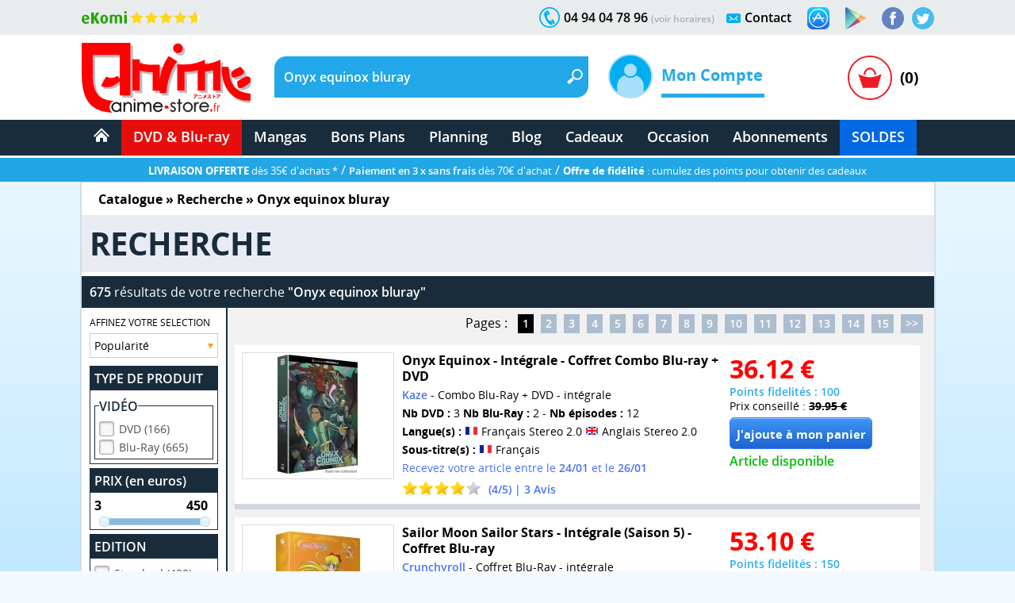

--- FILE ---
content_type: text/html; charset=windows-1252
request_url: https://www.anime-store.fr/as/Recherche-Onyx+equinox+bluray.html
body_size: 21443
content:
<!DOCTYPE html>
<html lang="fr" class="no-js">
<head>
    <meta charset="windows-1252" />
    <meta name="robots" content="index,follow" />
    <meta name="theme-color" content="#192c3b" />
    <meta name="format-detection" content="telephone=no" />
    <meta name="viewport" content="width=device-width, initial-scale=1"/>    <meta name="msvalidate.01" content="EA29AAC2658F8E57AE41611BFBBC290B" />
    <link rel="preload" href="fonts/OpenSans/SemiboldItalic/OpenSans-SemiboldItalic.woff2?v=1.1.0" as="font" crossorigin="">
    <link rel="manifest" href="manifest.json?1">
    <title>Anime-Store.fr : Onyx equinox bluray - DVD &amp; Blu-ray</title>
        <meta name="description" content="Tous les produits DVD &amp; Blu-ray de : Onyx equinox bluray - Séries TV ou film dans un vaste choix sur votre boutique DVD &amp; Blu-ray d'animation japonaise." />
         
                <link rel="canonical" href="https://www.anime-store.fr/as/Recherche-Onyx+equinox+bluray.html" />
                    <meta itemprop="image" content="https://www.anime-store.fr/as/images/facebook/fb_link_default-2.jpg" />		
        <meta itemprop="name" content="Anime-Store.fr : Onyx equinox bluray - DVD &amp; Blu-ray" />
        <meta itemprop="description" content="Tous les produits DVD &amp; Blu-ray de : Onyx equinox bluray - Séries TV ou film dans un vaste choix sur votre boutique DVD &amp; Blu-ray d'animation japonaise." />

        <meta property="og:type" content="website" />
        <meta property="og:title" content="Anime-Store.fr : Onyx equinox bluray - DVD &amp; Blu-ray" />
        <meta property="og:description" content="Tous les produits DVD &amp; Blu-ray de : Onyx equinox bluray - Séries TV ou film dans un vaste choix sur votre boutique DVD &amp; Blu-ray d'animation japonaise." />
        <meta property="og:image" content="https://www.anime-store.fr/as/images/facebook/fb_link_default-2.jpg" />
        <meta property="og:image:width" content="1200" />
        <meta property="og:image:height" content="630" />
                <meta property="og:url" content="https://www.anime-store.fr/as/Recherche-Onyx+equinox+bluray.html" />
                <meta property="og:site_name" content="Anime Store" />

        <meta name="twitter:card" content="summary_large_image">
        <meta name="twitter:site" content="@AnimeStoreIDP">
        <meta name="twitter:creator" content="@AnimeStoreIDP">
        <meta name="twitter:title" content="Anime-Store.fr : Onyx equinox bluray - DVD &amp; Blu-ray">
        <meta name="twitter:description" content="Tous les produits DVD &amp; Blu-ray de : Onyx equinox bluray - Séries TV ou film dans un vaste choix sur votre boutique DVD &amp; Blu-ray d'animation japonaise.">
        <meta name="twitter:image" content="https://www.anime-store.fr/as/images/facebook/fb_link_default-2.jpg">

        <meta property="fb:admins" content="1190440523" />
        <meta property="fb:app_id" content="1003186886446871" />

        <link rel="shortcut icon" type="image/png" href="https://www.anime-store.fr/as/images/favicon-48x48.png" />
        <link rel="icon" type="image/png" href="/favicon-16x16.png" sizes="16x16" />
        <link rel="icon" type="image/png" href="/favicon-32x32.png" sizes="32x32" />
        <link rel="icon" type="image/png" href="/favicon-96x96.png" sizes="96x96" />
        <link rel="icon" type="image/png" href="/favicon-160x160.png" sizes="160x160" />
        <link rel="icon" type="image/png" href="/favicon-196x196.png" sizes="196x196" />
        <link rel="icon" type="image/png" href="/favicon-228x228.png" sizes="228x228" />

        <link rel="apple-touch-icon" href="https://www.anime-store.fr/touch-icon-iphone.png">
        <link rel="apple-touch-icon" sizes="57x57" href="/apple-touch-icon-57x57.png" />
        <link rel="apple-touch-icon" sizes="60x60" href="/apple-touch-icon-60x60.png" />
        <link rel="apple-touch-icon" sizes="72x72" href="/apple-touch-icon-72x72.png" />
        <link rel="apple-touch-icon" sizes="76x76" href="/apple-touch-icon-76x76.png" />
        <link rel="apple-touch-icon" sizes="114x114" href="/apple-touch-icon-114x114.png" />
        <link rel="apple-touch-icon" sizes="120x120" href="/apple-touch-icon-120x120.png" />
        <link rel="apple-touch-icon" sizes="144x144" href="/apple-touch-icon-144x144.png" />
        <link rel="apple-touch-icon" sizes="152x152" href="/apple-touch-icon-152x152.png" />

        <meta name="msapplication-TileColor" content="#000000" />
        <meta name="msapplication-TileImage" content="/mstile-144x144.png" />
        <meta name="msapplication-square150x150logo" content="square.png" />


        <link rel="stylesheet" href="css/global.min.css?210" type="text/css" media="all" />    <!--[if lt IE 8]> <link rel="stylesheet" href="css/IE.css" type="text/css" media="all" /> <![endif]-->
    <style type="text/css" media="print">
        @media print {

            header,
            footer {
                display: none
            }

            body {
                font-size: 12px
            }
        }
    </style>
    <link rel="stylesheet" href="css/redmond/jquery-ui-1.10.3.custom.min.css" type="text/css" media="all" />            <script type="text/javascript" defer src="js/jquery-ui-1.10.3.custom.min.js"></script>
    <script type="text/javascript" src="js/script.js?1"></script>
    <script type="text/javascript" src="js/lazy.min.js?1" defer></script>
    <script type="text/javascript" >document.documentElement.classList.remove("no-js");</script>

    <script async src="https://www.googletagmanager.com/gtag/js?id=G-VDSTWG9P7K"></script>
    <script>

        window.dataLayer = window.dataLayer || [];
        function gtag(){dataLayer.push(arguments);}
        
        gtag('consent', 'default', {
        'ad_storage': 'denied',
        'analytics_storage': 'granted'
        });

        gtag('js', new Date());

    </script>

            <!--[if lt IE 9]> <script src="js/html5.js"></script> <![endif]-->

        <script type="text/javascript" defer>
            function ShowOrHide(a) {
                $(document).ready(function() {
                    if ($("#" + a).css("display") == "none")
                        $("#" + a).show();
                    else
                        $("#" + a).hide();
                });
            }

            function change_class(class1, class2, cible) {
                $('#' + cible).removeClass(class1);
                $('#' + cible).addClass(class2);
            }
            var var_load = 1;
        </script>
        <script>
  gtag('config', 'G-VDSTWG9P7K');
</script>

<script>
  gtag('config', 'AW-1048553266');
</script></head>

<body class="bodyAS">
    <div class="mobile_show">
    <div class="bg_black" id="h_aside_mobile_b"></div>
</div>

<header>
    <!-- MOBILE -->
    <div id="SearchMobileInput" class="header-mobile-search-mobile">
                    <input type="text" class="header-mobile-key" aria-label="Recherche un article" title="Recherche un article" id="search_header_mobile2" name="key" placeholder="Recherche un article" value="Onyx equinox bluray" autocomplete="off" />
                </div>
    <div class="h_1 mobile_show" id="header_mobile">
        <div class="h_r_result_mobile">
            <div class="h_r_result_mobile_1" id="zoneMobileResultats"></div>
        </div>
        <div class="h_mobile">
            <div class="h_menu_mobile h_2 header-mobile-menu-burger"></div>

            <a href="Accueil-Anime-Store.html" class="h_logo_mobile header-mobile-logo-anime-store" title="Anime Store"></a>

            <div class="h_search_mobile">
                                    <input type="text" id="search_header_mobile" placeholder="Que recherchez vous ?" name="key" value="Onyx equinox bluray" title="Que recherchez vous ?s" autocomplete="off" />
                                </div>
            <div class="mobile480_hide h_3 header-loupe-mobile" onclick="window.document.menu_r.submit()">

            </div>

            <div class="h_panier_mobile" onclick="ShowOrHide('caddie_ac');
                    ShowOrHide('caddie_font_ac');
                    $('html, body').animate({scrollTop: $('html').offset().top}, 0);">
                <div class="h_panier_mobile_img inline header-panier-mobile" style="margin-top:12px"></div>
                <div class="h_panier_nbprod_mobile inline">(0)</div>
            </div>
            <div class="mobile480_show mobile280_hide h_4">
                <div id="bouton_search_mobile" class="header-loupe-mobile pointer"></div>
            </div>

            <div class="clear"></div>
        </div>

        <nav class="h_aside_mobile h_5" style="height:calc(100vh)">

            <div id="mobile_scroll_h" class="h_aside_mobile_shadow scroll_style mobile_scroll" style="height:calc(100vh - 74px)">
                <div>

                    <div class="h_aside_title_section">VOTRE COMPTE</div>
                                            <a href="Identification.html" class="h_aside_link">Connectez-vous</a>
                        <a href="Inscription.html" class="h_aside_link">Inscrivez-vous</a>
                                        
                    <div class="h_aside_title_section">SOLDES D'HIVER 2026</div>
                    <a href="Soldes-dhiver-2025-Tous-nos-produits-a-petit-prix-Section-166.html" class="h_aside_link">Toutes nos soldes d'hiver</a>
                    <a href="soldes-hiver-japanime-2026.html" class="h_aside_link">Notre sélection : Les meilleures offres anime à ne pas manquer</a>
                  

                    <div class="h_aside_title_section">CATALOGUE</div>


                    <a href="Catalogue.html" class="h_aside_link">Nos produits par licences</a>

                    <a href="Meilleurs-Ventes.html" class="h_aside_link">Meilleures ventes</a>
                    <a href="Planning-Anime-Store.html" class="h_aside_link">Planning</a>

                    <div class="h_aside_title_section">DVD &amp; Blu-ray</div>
                    <a href="Bons-Plans-Tous-nos-produits-a-petit-prix-Section-49.html" class="h_aside_link">Bons Plans</a>
                    <a href="index.php?tri=1&amp;script=section&amp;id_groupe=1" class="h_aside_link">Nouveautés DVD &amp; Blu-ray</a>
                    <a href="Precommandes-dAnime-Store-Section-61.html" class="h_aside_link">Précommandes DVD &amp; Blu-ray</a>
                    
                    <a href="DVD-Bluray-doccasion-Section-103.html" class="h_aside_link">DVD & Blu-ray d'occasion</a>

                    <a href="index.php?tri=1&amp;script=section&amp;id_groupe=68" class="h_aside_link">Nos Cadeaux &amp; bons d'achat</a>

                    <div class="h_aside_title_section">MANGAS</div>
                    <a href="index.php?tri=1&amp;script=section&amp;id_groupe=135" class="h_aside_link">Nouveautés Mangas</a>
                    <a href="Manga-Livre-Section-117.html" class="h_aside_link">Mangas</a>
                    <a href="Pack-Manga-Livre-Section-129.html" class="h_aside_link">Pack Manga</a>
                    <a href="Manga-doccasion-Section-168.html" class="h_aside_link">Manga d'occasion</a>
                                            <a href="index.php?tri=1&amp;script=section&amp;id_groupe=149" class="h_aside_link">Nouveautés Mangas Hentaï</a>
                                        <a href="index.php?tri=1&amp;script=section&amp;id_groupe=161" class="h_aside_link">Nouveautés Mangas Yaoi</a>

                    <div class="h_aside_title_section">ABONNEMENTS</div>
                    <a href="Abonnements-baki-the-grappler.html" class="h_aside_link">Abonnement Baki the Grappler</a>
                    <a href="Abonnements-be-blues.html" class="h_aside_link">Abonnement Be Blues!</a>
                    <a href="Abonnements-gash-bell.html" class="h_aside_link">Abonnement Gash Bell!!</a>
                    <a href="Abonnements-karakuri-circus.html" class="h_aside_link">Abonnement Karakuri Circus</a>
                    <a href="Abonnements-kengan-ashura.html" class="h_aside_link">Abonnement Kengan Ashura</a>
                    <a href="Abonnements-kengan-omega.html" class="h_aside_link">Abonnement Kengan Omega</a>
                    <a href="Abonnements-kingdom.html" class="h_aside_link">Abonnement Kingdom</a>
                    <a href="Abonnements-kingdom-deluxe.html" class="h_aside_link">Abonnement Kingdom Deluxe</a>
                    <a href="Abonnements-out.html" class="h_aside_link">Abonnement OUT</a>
                    <a href="Abonnements-sleepy-princess.html" class="h_aside_link">Abonnement Sleepy Princess</a>

                    <div class="h_aside_title_section">SOUS-SECTIONS DVD &amp; BLU-RAY</div>
                    <div class="h_aside_title_sous_section" style="cursor:pointer" id="b_h_m_1">AUTRES SECTIONS

                        <svg id="b_h_m_1_t" version="1.1" width="10" height="10" class="svg-triangle t" xmlns="http://www.w3.org/2000/svg" xmlns:xlink="http://www.w3.org/1999/xlink" viewBox="0 0 552.611 552.611" xml:space="preserve">
                            <path d="M486.413,221.412L122.347,12.916c-52.938-30.318-95.852-5.44-95.852,55.563v415.652c0,61.004,42.914,85.882,95.852,55.563 l364.066-208.49C539.351,300.887,539.351,251.731,486.413,221.412z" /></svg>
                    </div>
                    <div class="none" id="h_hide_1">
                        <a href="Nos-DVD-Section-66.html" class="h_aside_link">DVD</a>
                        <a href="Nos-BluRay-danimation-Manga-Japanime-Section-9.html" class="h_aside_link">Blu-ray</a>
                        <a href="Nos-offres-de-pack-DVD-et-Bluray-aux-meilleurs-prix-du-net--Section-7.html" class="h_aside_link">Pack DVD &amp; Bluray</a>

                        <a href="Nos-series-TV-en-DVD-et-BluRay-Section-67.html" class="h_aside_link">Série TV</a>
                        <a href="Nos-Films-et-OAV-en-DVD-et-BluRay-Section-8.html" class="h_aside_link">Films &amp; OAV</a>
                        <a href="Shonen-Section-62.html" class="h_aside_link">Shonen (jeunes / Ado)</a>

                        <a href="Shojo-Section-63.html" class="h_aside_link">Shojo (Girls)</a>
                        <a href="Senein-Section-64.html" class="h_aside_link">Seinen (Thèmes Matures)</a>
                        <a href="DVD-Bluray-Enfant-et-Jeunesse-Section-16.html" class="h_aside_link">Enfants &amp; jeunesses</a>
                        <a href="Pack-coffret-DVD-pour-enfant-et-jeunesse-Section-6.html" class="h_aside_link">Pack DVD Enfants</a>
                    </div>


                    <div class="h_aside_title_sous_section" style="cursor:pointer" id="b_h_m_2">NOS COLLECTIONS
                        <svg id="b_h_m_2_t" version="1.1" width="10" height="10" class="svg-triangle t" xmlns="http://www.w3.org/2000/svg" xmlns:xlink="http://www.w3.org/1999/xlink" viewBox="0 0 552.611 552.611" xml:space="preserve">
                            <path d="M486.413,221.412L122.347,12.916c-52.938-30.318-95.852-5.44-95.852,55.563v415.652c0,61.004,42.914,85.882,95.852,55.563 l364.066-208.49C539.351,300.887,539.351,251.731,486.413,221.412z" /></svg>
                    </div>
                    <div class="none" id="h_hide_2">
                        <a href="Coffret-DVD-de-la-collection-Gold-Section-12.html" class="h_aside_link">Collection Gold</a>
                        <a href="Edition-Saphir-BluRay-Collection-Section-20.html" class="h_aside_link">Collection Saphir</a>
                        <a href="Coffret-DVD-de-la-Collection-Nostalgie-Section-11.html" class="h_aside_link">Collection Nostalgie</a>
                        <a href="Coffret-DVD-edition-Gold-en-hors-collection-Section-13.html" class="h_aside_link">Hors Collection</a>
                        <a href="Nos-Films-et-OAV-edition-Gold-en-DVD-Section-42.html" class="h_aside_link">Films &amp; OAV Gold</a>
                        <a href="Coffrets-DVD-Beez-Collection-Anime-Legends-Section-2.html" class="h_aside_link">Collection Anime Legends</a>
                        <a href="DVD-et-BluRay-Collector-Section-14.html" class="h_aside_link">Coffrets Collectors</a>
                    </div>

                    <div class="h_aside_title_sous_section" style="cursor:pointer" id="b_h_m_3">GENRES
                        <svg id="b_h_m_3_t" version="1.1" width="10" height="10" class="svg-triangle t" xmlns="http://www.w3.org/2000/svg" xmlns:xlink="http://www.w3.org/1999/xlink" viewBox="0 0 552.611 552.611" xml:space="preserve">
                            <path d="M486.413,221.412L122.347,12.916c-52.938-30.318-95.852-5.44-95.852,55.563v415.652c0,61.004,42.914,85.882,95.852,55.563 l364.066-208.49C539.351,300.887,539.351,251.731,486.413,221.412z" /></svg>
                    </div>
                    <div class="none" id="h_hide_3">

                        <a href="Action-Aventure-Section-31.html" class="h_aside_link">Action/Aventure</a>
                        <a href="Sentimental-Romantique-Section-39.html" class="h_aside_link">Comédie Sentimentale</a>
                        <a href="Fantastique-Section-37.html" class="h_aside_link">Fantastique</a>
                        <a href="Horreur-Frisson-Section-41.html" class="h_aside_link">Frisson (Horreur)</a>
                        <a href="Comedie-Section-33.html" class="h_aside_link">Humour</a>
                        <a href="Magical-Girls-Section-34.html" class="h_aside_link">Magical Girl</a>
                        <a href="Nostalgie-dessin-animee-des-annees-80-Section-35.html" class="h_aside_link">Nostalgie</a>
                        <a href="ScienceFiction-Section-36.html" class="h_aside_link">Science-fiction</a>
                        <a href="Sport-Section-32.html" class="h_aside_link">Sport</a>
                        <a href="Thriller-Suspense-Section-38.html" class="h_aside_link">Thriller (Suspense)</a>
                        <a href="Mecha-Section-43.html" class="h_aside_link">Mecha</a>
                        <a href="Ecchi-Section-86.html" class="h_aside_link">Ecchi</a>
                        <a href="Yaoi-Section-87.html" class="h_aside_link">Yaoi</a>
                        <a href="Sentai-Section-40.html" class="h_aside_link">Sentai</a>
                                                    <a href="Hentai-Section-88.html" class="h_aside_link">Hentaï</a>
                                            </div>

                    <div class="h_aside_title_sous_section" style="cursor:pointer" id="b_h_m_4">ÉDITEURS VIDÉOS
                        <svg id="b_h_m_4_t" version="1.1" width="10" height="10" class="svg-triangle t" xmlns="http://www.w3.org/2000/svg" xmlns:xlink="http://www.w3.org/1999/xlink" viewBox="0 0 552.611 552.611" xml:space="preserve">
                            <path d="M486.413,221.412L122.347,12.916c-52.938-30.318-95.852-5.44-95.852,55.563v415.652c0,61.004,42.914,85.882,95.852,55.563 l364.066-208.49C539.351,300.887,539.351,251.731,486.413,221.412z" /></svg>
                    </div>
                    <div class="none" id="h_hide_4">

                        <a href="ALL-THE-ANIME-Section-72.html" class="h_aside_link">@Anime</a>
                        <a href="AB-Video-Section-21.html" class="h_aside_link">AB Video</a>
                        <a href="Anima-Section-22.html" class="h_aside_link">Anima</a>
                        <a href="Beez-Section-23.html" class="h_aside_link">Beez</a>
                        <a href="Black-Box-Section-24.html" class="h_aside_link">Black Box</a>
                        <a href="Declic-Images-Section-25.html" class="h_aside_link">Déclic Images</a>
                        <a href="Dybex-Section-26.html" class="h_aside_link">Dybex</a>
                        <a href="IDP-Home-Video-Section-27.html" class="h_aside_link">IDP Home Vidéo</a>
                        <a href="Kana-Home-Video-Section-28.html" class="h_aside_link">Kana Video</a>
                        <a href="Kaze-Section-44.html" class="h_aside_link">Kaze</a>
                        <a href="Wakanim-Section-30.html" class="h_aside_link">Wakanim</a>
                        <a href="We-Anim-Section-29.html" class="h_aside_link">We Anim</a>

                    </div>

                    <div class="h_aside_title_section">SOUS-SECTIONS MANGAS</div>
                    <div class="h_aside_title_sous_section" style="cursor:pointer" id="b_h_m_5">GENRES
                        <svg id="b_h_m_5_t" version="1.1" width="10" height="10" class="svg-triangle t" xmlns="http://www.w3.org/2000/svg" xmlns:xlink="http://www.w3.org/1999/xlink" viewBox="0 0 552.611 552.611" xml:space="preserve">
                            <path d="M486.413,221.412L122.347,12.916c-52.938-30.318-95.852-5.44-95.852,55.563v415.652c0,61.004,42.914,85.882,95.852,55.563 l364.066-208.49C539.351,300.887,539.351,251.731,486.413,221.412z" /></svg>
                    </div>
                    <div class="none" id="h_hide_5">

                        <a href="Manga-Shonen-Livre-Section-130.html" class="h_aside_link">Manga Shonen</a>
                        <a href="Manga-Seinen-Livre-Section-158.html" class="h_aside_link">Manga Seinen</a>
                        <a href="Manga-Livre-Yaoi-Section-101.html" class="h_aside_link">Manga Yaoi</a>
                        <a href="Manga-Livre-Yuri-Section-172.html" class="h_aside_link">Manga Yuri</a>
                        <a href="Manga-Shojo-et-Josei-Livre-Section-175.html" class="h_aside_link">Manga Shojo &amp; Josei</a>
                                                    <a href="Manga-Livre-Hentai-Section-116.html" class="h_aside_link">Manga Hentaï</a>
                                            </div>

                    <div class="h_aside_title_sous_section" style="cursor:pointer" id="b_h_m_7">LICENCES DU MOMENT
                        <svg id="b_h_m_7_t" version="1.1" width="10" height="10" class="svg-triangle t" xmlns="http://www.w3.org/2000/svg" xmlns:xlink="http://www.w3.org/1999/xlink" viewBox="0 0 552.611 552.611" xml:space="preserve">
                            <path d="M486.413,221.412L122.347,12.916c-52.938-30.318-95.852-5.44-95.852,55.563v415.652c0,61.004,42.914,85.882,95.852,55.563 l364.066-208.49C539.351,300.887,539.351,251.731,486.413,221.412z" /></svg>
                    </div>
                    <div class="none" id="h_hide_7">

                       <a href="Kingdom-produits-1131.html" class="h_aside_link" >Kingdom</a>
                        <a href="Kingdom-Deluxe-Edition-produits-1913.html" class="h_aside_link" >Kingdom Deluxe</a>
                        <a href="Baki-the-Grappler-produits-192.html" class="h_aside_link" >Baki the Grappler</a>
                        <a href="New-Grappler-Baki-produits-1683.html" class="h_aside_link" >New Grappler Baki</a>
                        <a href="Hanma-Baki-produits-2010.html" class="h_aside_link" >Hanma Baki</a>
                        <a href="Be-Blues-produits-1895.html" class="h_aside_link" >Be Blues!</a>
                        <a href="Gannibal-produits-1294.html" class="h_aside_link" >Gannibal</a>
                        <a href="Grand-Blue-produits-1329.html" class="h_aside_link" >Grand Blue</a>
                        <a href="Kengan-Ashura-produits-1359.html" class="h_aside_link" >Kengan Ashura</a>
                        <a href="Kengan-Omega-produits-1650.html" class="h_aside_link" >Kengan Omega</a>
                        <a href="The-Breaker-produits-1346.html" class="h_aside_link" >The Breaker</a>
                        <a href="7th-Time-Loop-The-Villainess-Enjoys-a-Carefree-Life-produits-1545.html" class="h_aside_link" >7th Time Loop</a>
                        <a href="The-Unwanted-Undead-Adventurer-produits-1295.html" title="The Unwanted Undead Adventurer" class="h_aside_link" >The Unwanted Undead Adv...</a>
                        <a href="OUT-produits-1813.html" class="h_aside_link" >OUT</a>
                        <a href="Konosuba-Sois-Beni-Monde-Merveilleux--produits-1277.html" class="h_aside_link" >Konosuba</a>
                        <a href="Chillin-Life-in-a-Different-World-produits-1334.html" class="h_aside_link" title="Chillin' Life in a Different World" >Chillin' Life in a Differ...</a>
                        <a href="TenPuru-produits-1930.html" class="h_aside_link" >TenPuru</a>
                        <a href="Egregor-Le-Souffle-de-la-Foi-produits-759.html" class="h_aside_link" >Egregor</a>
                        <a href="TenPuru-produits-1930.html" class="h_aside_link" >TenPuru</a>
                        <a href="Yureka-produits-1178.html" class="h_aside_link" >Yureka</a>
                        <a href="Arrete-de-me-chauffer-Nagatoro-produits-2068.html" class="h_aside_link" >Nagatoro</a>
                        <a href="Tsukimichi-Moonlit-Fantasy-produits-1810.html" class="h_aside_link" >Tsukimichi</a>
                        <a href="Isekai-Samurai-produits-1975.html" class="h_aside_link" >Isekai Samurai</a>
                        <a href="Magical-Buffs-Leveil-de-lenchanteur-polyvalent-produits-1911.html" class="h_aside_link" >Magical Buffs</a>
                        <a href="Gash-Bell-produits-1666.html" class="h_aside_link" >Gash Bell!!</a>
                        <a href="Hidamari-ga-Kikoeru-produits-828.html" class="h_aside_link" >Hidamari ga Kikoeru</a>
                        <a href="Sleepy-Princess-in-the-Demon-Castle-produits-1669.html" class="h_aside_link" >Sleepy Princess</a>
                        <a href="Skeleton-Knight-in-Another-World-produits-1373.html" class="h_aside_link" title="Skeleton Knight in Another World" >Skeleton Knight in Ano...</a>
                        <a href="RentAGirlfriend-produits-1765.html" class="h_aside_link" >Rent-A-Girlfriend</a>
                        <a href="Higurashi-Le-Sanglot-des-Cigales-Meguri-produits-1912.html" class="h_aside_link" >Higurashi - Meguri</a>
                        <a href="Oni-Goroshi-produits-1775.html" class="h_aside_link" >Oni Goroshi</a>
                        <a href="Sister-and-Giant-produits-1933.html" class="h_aside_link" >Sister and Giant</a>
                        <a href="Bocchi-the-Rock-produits-1665.html" class="h_aside_link" >Bocchi the Rock!</a>
                        <a href="Capeta-produits-2075.html" class="h_aside_link" >Capeta</a>

                    </div>

                    <div class="h_aside_title_sous_section" style="cursor:pointer" id="b_h_m_8">ÉDITEURS MANGAS
                        <svg id="b_h_m_8_t" version="1.1" width="10" height="10" class="svg-triangle t" xmlns="http://www.w3.org/2000/svg" xmlns:xlink="http://www.w3.org/1999/xlink" viewBox="0 0 552.611 552.611" xml:space="preserve">
                            <path d="M486.413,221.412L122.347,12.916c-52.938-30.318-95.852-5.44-95.852,55.563v415.652c0,61.004,42.914,85.882,95.852,55.563 l364.066-208.49C539.351,300.887,539.351,251.731,486.413,221.412z" /></svg>
                    </div>
                    <div class="none" id="h_hide_8">
                        <a href="Meian-Mangas-Livres-Section-134.html" class="h_aside_link">Meian</a>
                        <a href="Noeve-Grafx-Mangas-Livres-Section-178.html" class="h_aside_link">Noeve Grafx</a>
                        <a href="Boys-Love-Mangas-Livres-Section-132.html" class="h_aside_link">Boy's Love</a>
                                                    <a href="Hot-Manga-Mangas-Livres-Section-133.html" class="h_aside_link">Hot Manga</a>
                                            </div>

                    <div class="h_aside_title_section">AUTRE</div>
                    <a href="Blog-Anime-Store.html" class="h_aside_link">Blog</a>
                    <a href="Contact.html" class="h_aside_link">Contact</a>

                    <a href="tel:0033494047896" class="h_6">Appelez-nous au 04 94 04 78 96</a>
                    <div style="height:55px"></div>

                </div>
            </div>
        </nav>

    </div>
    <div class="mobile_show h_32"></div>

    <div class="mobile_hide">
        <div class="h_barre_1 h_7">
            <div class="d_center">
                <a href="https://www.ekomi.fr/avis-clients-dclic-collectionfr.html" class="header-ekomi h_ekomi h_33" rel="noopener" target="_blank" title="Avis clients d'Anime-Store.fr sur notre partenaire Ekomi"></a>

                                <a href="https://twitter.com/AnimeStoreIDP" class="h_twitter header-logo-twitter" title="Rejoignez-nous sur Twitter" rel="noopener" target="_blank"></a>
                <a href="https://www.facebook.com/AnimeStore.fr" class="h_facebook header-logo-facebook" rel="noopener" target="_blank" title="Rejoignez-nous sur Facebook"></a>
                <a href="https://play.google.com/store/apps/details?id=com.phonegap.AnimeStore" class="h_facebook header-google-play" rel="noopener" target="_blank" title="Télécharger notre application Anime store pour smartphone ou tablette Android"></a>
                <a href="https://itunes.apple.com/fr/app/anime-store/id1048959172" class="h_facebook header-apple-store" rel="noopener" target="_blank" title="Télécharger notre application Anime store pour smartphone ou tablette sur iOS (iPhone et iPad)"></a>

                <div class="h_text h_8"><a href="Contact.html" class="h_b_contact" title="Vous voulez nous contacter ?">Contact</a></div>
                <div class="h_contact header-contact"></div>


                <div class="h_text h_10">04 94 04 78 96 <a href="Contact.html" class="h_tel_link">(voir horaires)</a></div>
                <div class="h_tel header-tel h_10"></div>

                <div class="clear"></div>
            </div>
        </div>
        <div class="h_barre_2 h_11">
            <div class="d_center h_12">
                <a class="h_logo header-logo-desktop-anime-store floatL" href="Accueil-Anime-Store.html" title="Anime Store"></a>

                <div class="h_search header-search-bg floatL h_13">
                    <!--  SEARCH ======================================================================================= -->
                                            <div class="h_15">
                            <div class="floatL"><input id="search_header" placeholder="Que recherchez vous ?" title="Que recherchez vous ?" class="h_r_input" type="text" name="key" autocomplete="off" value="Onyx equinox bluray" /></div> <a href="javascript:window.document.menu_r.submit()" class="h_r_submit header-loupe t"></a>
                            <div class="clear"></div>
                        </div>

                        <div id="zoneResultats" class="h_r_result"></div>
                                            <!-- ============================================================================================ -->
                </div>

                <div class="h_moncompte floatL">
                    

                        <div class="h_i_moncompte inline" id="b_h_menu_compte" title="Mon Compte"></div>
                        <div class="h_t_moncompte inline">
                            Mon Compte
                            <hr class="h_moncompte_hr" />
                            <div class="h_moncompte_menu">

                                <form name="f_h_ident" action="mon_compte/connexion.php" method="post" autocomplete="off">
                                    <div class="h_moncompte_title">Déjà Client ?</div>

                                    <label class="h_label block" for="header_ident">Mon identifiant ou email</label>
                                    <div><input type="text" id="header_ident" name="ident" autocomplete="username" /></div>

                                    <label class="h_label block" for="header_pass">Mon mot de passe</label>
                                    <div><input type="password" autocomplete="current-password" id="header_pass" name="pass" /></div>
                                    <a onclick="window.document.f_h_ident.submit();" class="h_b_ident">Connexion »</a>

                                    <a href="IdentPerdu.html" class="h_lost_password">Mot de passe oublié?</a>

                                    <div class="h_36">
                                        <input type="checkbox" class="checkbox" name="logon" id="logon" value="1" checked="checked" /><label for="logon" class="h_session">Garder ma session ouverte</label>
                                    </div>
                                    <div class="h_37"><input type="submit" /></div>
                                </form>

                                <hr class="h_moncompte_hr2" />

                                <div class="h_moncompte_title">Nouveau client ?</div>

                                <a href="Inscription.html" class="h_b_ident">Je crée un compte</a>


                            </div>
                        </div>                </div>
                <div class="h_panier floatR">
                                            <a onclick="ShowOrHide('caddie_ac');ShowOrHide('caddie_font_ac')" class="h_panier_link floatL t" title="Panier"></a>
                        <div class="h_panier_nbprod floatL">(0)</div>
                        <div class="clear"></div>
                                    </div>
            </div>
        </div>
        <div class="h_barre_3">
            <div class="d_center">

                                <nav class="h_16">
                    <ul class="navigation"><!-- @whitespace
                        --><li><a href="Accueil-Anime-Store.html" ><span class="h_b_accueil header-icone-accueil"></span></a></li><!-- @whitespace
                        --><li id="h_b_video"><a id="h_b_dvdbluray" href="Catalogue.html"  class="h_b_nav_1" >DVD &amp; Blu-ray</a><!-- @whitespace
                            --><ul><!-- @whitespace
                                --><li class="h_menu_cat">
                                    <div class="h_menu_cat_section">
                                        <div class="h_i_cat header-catalogue-icone"></div>
                                        <a href="Catalogue-DVD-Bluray.html" class="h_menu_cat_title_1" title="Catalogue DVD &amp; Blu-ray">CATALOGUE DVD/BR</a>
                                        <div class="clear h_20"></div>

                                        <div class="h_i_new header-new-icone h_18"></div>
                                        <a href="index.php?tri=1&amp;script=section&amp;id_groupe=1" title="Nouveautés DVD &amp; Blu-ray" class="h_menu_cat_title_1 h_19">NOUVEAUTÉS DVD/BR</a>
                                        <div class="clear h_20"></div>

                                        <div class="h_i_new header-precommande-icone h_18"></div>
                                        <a href="Precommandes-dAnime-Store-Section-61.html" class="h_menu_cat_title_1 h_21" title="Précommandes DVD &amp; Blu-ray">PRÉCOMMANDES</a>
                                        <div class="clear h_20"></div>

                                        <div class="h_i_topvente header-topventes-icone"></div>
                                        <a href="Meilleurs-Ventes.html" class="h_menu_cat_title_1 h_22">MEILLEURES VENTES</a>
                                        <div class="clear h_20"></div>

                                        <div class="h_23">
                                            <div class="h_i_s_1 header-icone-s-1"></div>
                                            <a href="Nos-DVD-Section-66.html" class="h_menu_cat_title_2">DVD</a>
                                            <div class="clear"></div>

                                            <div class="h_i_s_1 header-icone-s-1"></div>
                                            <a href="Nos-BluRay-danimation-Manga-Japanime-Section-9.html" class="h_menu_cat_title_2">Blu-Ray</a>
                                            <div class="clear"></div>

                                            <div class="h_i_s_1 header-icone-s-1"></div>
                                            <a href="Nos-offres-de-pack-DVD-et-Bluray-aux-meilleurs-prix-du-net--Section-7.html" class="h_menu_cat_title_2">Pack DVD &amp; Bluray</a>
                                            <div class="clear"></div>

                                        </div>

                                        <div class="h_24">
                                            <div class="h_i_s_1 header-icone-s-1"></div>
                                            <a href="Nos-series-TV-en-DVD-et-BluRay-Section-67.html" class="h_menu_cat_title_2">Série TV</a>
                                            <div class="clear"></div>

                                            <div class="h_i_s_1 header-icone-s-1"></div>
                                            <a href="Nos-Films-et-OAV-en-DVD-et-BluRay-Section-8.html" class="h_menu_cat_title_2">Films &amp; OAV</a>
                                            <div class="clear"></div>
                                        </div>
                                        <div class="h_24">

                                            <div class="h_i_s_1 header-icone-s-1"></div>
                                            <a href="Shonen-Section-62.html" class="h_menu_cat_title_2">Shonen <span class="h_25">(Jeunes / Ado)</span></a>
                                            <div class="clear"></div>


                                            <div class="h_i_s_1 header-icone-s-1"></div>
                                            <a href="Shojo-Section-63.html" class="h_menu_cat_title_2">Shojo <span class="h_25">(Girls)</span></a>
                                            <div class="clear"></div>

                                            <div class="h_i_s_1 header-icone-s-1"></div>
                                            <a href="Senein-Section-64.html" class="h_menu_cat_title_2">Seinen <span class="h_25">(Thèmes Matures)</span></a>
                                            <div class="clear"></div>

                                            <div class="h_i_s_1 header-icone-s-1"></div>
                                            <a href="DVD-Bluray-Enfant-et-Jeunesse-Section-16.html" class="h_menu_cat_title_2">Enfants &amp; Jeunesses</a>
                                            <div class="clear"></div>


                                        </div>
                                    </div>
                                    <div class="h_menu_cat_section">
                                        <div class="h_menu_cat_title_3">NOS COLLECTIONS</div>

                                        <hr class="h_cat_hr" />

                                        <a href="Coffret-DVD-de-la-collection-Gold-Section-12.html" class="h_menu_cat_link h_26">Collection Gold</a>
                                        <a href="Edition-Saphir-BluRay-Collection-Section-20.html" class="h_menu_cat_link h_26">Collection Saphir</a>
                                        <a href="Coffret-DVD-de-la-Collection-Nostalgie-Section-11.html" class="h_menu_cat_link h_26">Collection Nostalgie</a>
                                        <a href="Coffret-DVD-edition-Gold-en-hors-collection-Section-13.html" class="h_menu_cat_link h_26">Hors Collection</a>
                                        <a href="Nos-Films-et-OAV-edition-Gold-en-DVD-Section-42.html" class="h_menu_cat_link h_26">Films &amp; OAV Gold</a>

                                        <a href="Coffrets-DVD-Beez-Collection-Anime-Legends-Section-2.html" class="h_menu_cat_link h_24">Collection Anime Legends</a>

                                        <a href="DVD-et-BluRay-Collector-Section-14.html" class="h_menu_cat_link h_24">Coffrets collectors</a>
                                        <a href="Nos-offres-de-pack-DVD-et-Bluray-aux-meilleurs-prix-du-net--Section-7.html" class="h_menu_cat_link h_24">Packs DVD &amp; Bluray</a>
                                        <a href="Pack-coffret-DVD-pour-enfant-et-jeunesse-Section-6.html" class="h_menu_cat_link h_26">Packs DVD Enfants</a>

                                    </div>


                                    <div class="h_menu_cat_section">
                                        <div class="h_45">
                                            <div class="h_menu_cat_title_3">GENRES (VIDÉOS)</div>

                                            <hr class="h_cat_hr" />

                                            <a href="Action-Aventure-Section-31.html" class="h_menu_cat_link h_26">Action/Aventure</a>
                                            <a href="Sentimental-Romantique-Section-39.html" class="h_menu_cat_link h_26">Comédie Sentimentale</a>
                                            <a href="Fantastique-Section-37.html" class="h_menu_cat_link h_26">Fantastique</a>
                                            <a href="Horreur-Frisson-Section-41.html" class="h_menu_cat_link h_26">Frisson (Horreur)</a>
                                            <a href="Comedie-Section-33.html" class="h_menu_cat_link h_26">Humour</a>
                                            <a href="Magical-Girls-Section-34.html" class="h_menu_cat_link h_26">Magical Girl</a>
                                            <a href="Nostalgie-dessin-animee-des-annees-80-Section-35.html" class="h_menu_cat_link h_26">Nostalgie</a>
                                            <a href="ScienceFiction-Section-36.html" class="h_menu_cat_link h_26">Science-fiction</a>
                                            <a href="Sport-Section-32.html" class="h_menu_cat_link h_26">Sport</a>
                                            <a href="Thriller-Suspense-Section-38.html" class="h_menu_cat_link h_26">Thriller (Suspense)</a>
                                            <a href="Mecha-Section-43.html" class="h_menu_cat_link h_26">Mecha</a>
                                            <a href="Ecchi-Section-86.html" class="h_menu_cat_link h_26">Ecchi</a>
                                            <a href="Yaoi-Section-87.html" class="h_menu_cat_link h_26">Yaoi</a>
                                            <a href="Sentai-Section-40.html" class="h_menu_cat_link h_26">Sentai</a>
                                                                                            <a href="Hentai-Section-88.html" class="h_menu_cat_link h_26">Hentaï</a>
                                                                                    </div>
                                    </div>
                                    <div class="h_menu_cat_section h_27">
                                        <div class="h_45">
                                            <div class="h_menu_cat_title_3">ÉDITEURS VIDÉOS</div>

                                            <hr class="h_cat_hr" />
                                            <a href="ALL-THE-ANIME-Section-72.html" class="h_menu_cat_link h_26">@Anime</a>
                                            <a href="AB-Video-Section-21.html" class="h_menu_cat_link h_26">AB Video</a>
                                            <a href="Anima-Section-22.html" class="h_menu_cat_link h_26">Anima</a>
                                            <a href="Beez-Section-23.html" class="h_menu_cat_link h_26">Beez</a>
                                            <a href="Black-Box-Section-24.html" class="h_menu_cat_link h_26">Black Box</a>
                                            <a href="Declic-Images-Section-25.html" class="h_menu_cat_link h_26">Déclic Images</a>
                                            <a href="Dybex-Section-26.html" class="h_menu_cat_link h_26">Dybex</a>
                                            <a href="IDP-Home-Video-Section-27.html" class="h_menu_cat_link h_26">IDP Home Vidéo</a>
                                            <a href="Kana-Home-Video-Section-28.html" class="h_menu_cat_link h_26">Kana Video</a>
                                            <a href="Kaze-Section-44.html" class="h_menu_cat_link h_26">Kaze</a>
                                            <a href="Wakanim-Section-30.html" class="h_menu_cat_link h_26">Wakanim</a>
                                            <a href="We-Anim-Section-29.html" class="h_menu_cat_link h_26">We Anim</a>

                                        </div>
                                    </div>
                                    <div class="clear"></div>
                                </li><!-- @whitespace --></ul><!-- @whitespace
                            --></li><!-- @whitespace
                             --><li id="h_b_manga"><a id="h_b_manga_2" href="Catalogue-Mangas.html" >Mangas</a><!-- @whitespace
                            --><ul><!-- @whitespace
                                --><li class="h_menu_cat">
                                    <div class="h_menu_cat_section">

                                        <div class="h_i_new header-new-icone h_18"></div>
                                        <a href="Catalogue-Mangas.html" class="h_menu_cat_title_1" title="Catalogue DVD &amp; Blu-ray">CATALOGUE MANGAS</a>
                                        <div class="clear h_20"></div>

                                        <div class="h_i_new header-precommande-icone h_18"></div>
                                        <a href="index.php?tri=1&amp;script=section&amp;id_groupe=135" title="Nouveautés Mangas" class="h_menu_cat_title_1 h_19">NOUVEAUTÉS</a>
                                        <div class="clear h_20"></div>
                                        <div class="h_i_new header-new-icone h_18"></div>
                                        <a href="index.php?tri=1&amp;script=section&amp;id_groupe=161" class="h_menu_cat_title_1 h_19">NOUVEAUTÉS YAOI</a>
                                        <div class="clear h_20"></div>

                                        <div class="h_i_new header-precommande-icone h_18"></div>
                                        <a href="Precommandes-Mangas-livres-Section-136.html" class="h_menu_cat_title_1 h_21" title="Précommandes Mangas">PRÉCOMMANDES</a>
                                        <div class="clear h_20"></div>

                                        <div class="h_i_topvente header-topventes-icone"></div>
                                        <a href="Meilleurs-Ventes-Manga.html" class="h_menu_cat_title_1 h_22" title="Meilleurs ventes Mangas">MEILLEURES VENTES</a>
                                        <div class="clear h_20"></div>

                                        <div class="h_23">
                                            <div class="h_i_s_1 header-icone-s-1"></div>
                                            <a href="Manga-Livre-Section-117.html" class="h_menu_cat_title_2">MANGAS</a>
                                            <div class="clear"></div>

                                            <div class="h_i_s_1 header-icone-s-1"></div>
                                            <a href="Pack-Manga-Livre-Section-129.html" class="h_menu_cat_title_2">PACKS MANGAS</a>
                                            <div class="clear"></div>

                                        </div>

                                        <div class="h_23">

                                            <div class="h_i_s_1 header-icone-s-1"></div>
                                            <a href="Manga-Shonen-Livre-Section-130.html" class="h_menu_cat_title_2">Manga Shonen</a>
                                            <div class="clear"></div>

                                            <div class="h_i_s_1 header-icone-s-1"></div>
                                            <a href="Manga-Seinen-Livre-Section-158.html" class="h_menu_cat_title_2">Manga Seinen</a>
                                            <div class="clear"></div>

                                            <div class="h_i_s_1 header-icone-s-1"></div>
                                            <a href="Manga-Livre-Yaoi-Section-101.html" class="h_menu_cat_title_2">Manga Yaoi</a>
                                            <div class="clear"></div>

                                            <div class="h_i_s_1 header-icone-s-1"></div>
                                            <a href="Manga-Livre-Yuri-Section-172.html" class="h_menu_cat_title_2">Manga Yuri</a>
                                            <div class="clear"></div>

                                            <div class="h_i_s_1 header-icone-s-1"></div>
                                            <a href="Manga-Shojo-et-Josei-Livre-Section-175.html" class="h_menu_cat_title_2">Manga Shojo &amp; Josei</a>
                                            <div class="clear"></div>

                                                                                            <div class="h_i_s_1 header-icone-s-1"></div>
                                                <a href="Manga-Livre-Hentai-Section-116.html" class="h_menu_cat_title_2">Manga Hentaï</a>
                                                <div class="clear"></div>
                                            
                                        </div>


                                    </div>
                                    <div class="h_menu_cat_section">
                                        
                                        <div class="h_menu_cat_title_3">LICENCES DU MOMENT</div>

                                        <hr class="h_cat_hr" />

                                       
                                        <a href="Kingdom-produits-1131.html" class="h_menu_cat_link h_26" >Kingdom</a>
                                        <a href="Kingdom-Deluxe-Edition-produits-1913.html" class="h_menu_cat_link h_26" >Kingdom Deluxe</a>
                                        <a href="Baki-the-Grappler-produits-192.html" class="h_menu_cat_link h_26" >Baki the Grappler</a>
                                        <a href="New-Grappler-Baki-produits-1683.html" class="h_menu_cat_link h_26" >New Grappler Baki</a>
                                        <a href="Hanma-Baki-produits-2010.html" class="h_menu_cat_link h_26" >Hanma Baki</a>
                                        <a href="Be-Blues-produits-1895.html" class="h_menu_cat_link h_26" >Be Blues!</a>
                                        <a href="Gannibal-produits-1294.html" class="h_menu_cat_link h_26" >Gannibal</a>
                                        <a href="Grand-Blue-produits-1329.html" class="h_menu_cat_link h_26" >Grand Blue</a>
                                        <a href="Kengan-Ashura-produits-1359.html" class="h_menu_cat_link h_26" >Kengan Ashura</a>
                                        <a href="Kengan-Omega-produits-1650.html" class="h_menu_cat_link h_26" >Kengan Omega</a>
                                        <a href="The-Breaker-produits-1346.html" class="h_menu_cat_link h_26" >The Breaker</a>
                                        <a href="7th-Time-Loop-The-Villainess-Enjoys-a-Carefree-Life-produits-1545.html" class="h_menu_cat_link h_26" >7th Time Loop</a>
                                        <a href="The-Unwanted-Undead-Adventurer-produits-1295.html" title="The Unwanted Undead Adventurer" class="h_menu_cat_link h_26" >The Unwanted Undead Adv...</a>
                                        <a href="OUT-produits-1813.html" class="h_menu_cat_link h_26" >OUT</a>
                                        <a href="Konosuba-Sois-Beni-Monde-Merveilleux--produits-1277.html" class="h_menu_cat_link h_26" >Konosuba</a>
                                        <a href="Chillin-Life-in-a-Different-World-produits-1334.html" class="h_menu_cat_link h_26" title="Chillin' Life in a Different World" >Chillin' Life in a Differ...</a>
    

                                    </div>

                                    <div class="h_menu_cat_section">

                                        <div style="margin-left:10px">
                                             <a href="Egregor-Le-Souffle-de-la-Foi-produits-759.html" class="h_menu_cat_link h_26" >Egregor</a>
                                             <a href="TenPuru-produits-1930.html" class="h_menu_cat_link h_26" >TenPuru</a>
                                             <a href="Yureka-produits-1178.html" class="h_menu_cat_link h_26" >Yureka</a>
                                             <a href="Arrete-de-me-chauffer-Nagatoro-produits-2068.html" class="h_menu_cat_link h_26" >Nagatoro</a>
                                             <a href="Tsukimichi-Moonlit-Fantasy-produits-1810.html" class="h_menu_cat_link h_26" >Tsukimichi</a>
                                             <a href="Isekai-Samurai-produits-1975.html" class="h_menu_cat_link h_26" >Isekai Samurai</a>
                                             <a href="Magical-Buffs-Leveil-de-lenchanteur-polyvalent-produits-1911.html" class="h_menu_cat_link h_26" >Magical Buffs</a>
                                             <a href="Gash-Bell-produits-1666.html" class="h_menu_cat_link h_26" >Gash Bell!!</a>
                                             <a href="Hidamari-ga-Kikoeru-produits-828.html" class="h_menu_cat_link h_26" >Hidamari ga Kikoeru</a>
                                             <a href="Sleepy-Princess-in-the-Demon-Castle-produits-1669.html" class="h_menu_cat_link h_26" >Sleepy Princess</a>
                                            <a href="Skeleton-Knight-in-Another-World-produits-1373.html" class="h_menu_cat_link h_26" title="Skeleton Knight in Another World" >Skeleton Knight in Ano...</a>
                                            <a href="RentAGirlfriend-produits-1765.html" class="h_menu_cat_link h_26" >Rent-A-Girlfriend</a>
                                            <a href="Higurashi-Le-Sanglot-des-Cigales-Meguri-produits-1912.html" class="h_menu_cat_link h_26" >Higurashi - Meguri</a>
                                            <a href="Oni-Goroshi-produits-1775.html" class="h_menu_cat_link h_26" >Oni Goroshi</a>
                                            <a href="Sister-and-Giant-produits-1933.html" class="h_menu_cat_link h_26" >Sister and Giant</a>
                                            <a href="Bocchi-the-Rock-produits-1665.html" class="h_menu_cat_link h_26" >Bocchi the Rock!</a>
                                            <a href="Capeta-produits-2075.html" class="h_menu_cat_link h_26" >Capeta</a>
                                        </div>

                                    </div>

                                    <div class="h_menu_cat_section h_27">
                                        <div class="h_45">
                                            <div class="h_menu_cat_title_3">ÉDITEURS</div>

                                            <hr class="h_cat_hr" />
                                            <a href="Meian-Mangas-Livres-Section-134.html" class="h_menu_cat_link h_26">Meian</a>
                                            <a href="Noeve-Grafx-Mangas-Livres-Section-178.html" class="h_menu_cat_link h_26">Noeve Grafx</a>
                                            <a href="Boys-Love-Mangas-Livres-Section-132.html" class="h_menu_cat_link h_26">Boy's Love</a>
                                                                                            <a href="Hot-Manga-Mangas-Livres-Section-133.html" class="h_menu_cat_link h_26">Hot Manga</a>
                                            
                                        </div>
                                    </div>
                                    <div class="clear"></div>
                                </li><!-- @whitespace --></ul>
                        </li><!-- @whitespace
                        --><li><a href="Bons-Plans-Tous-nos-produits-a-petit-prix-Section-49.html"  title="Bons Plans - Tous nos produits DVD &amp; Blu-Ray d'anime à petit prix">Bons Plans</a></li><!-- @whitespace
                        --><li><a href="Planning-Anime-Store.html" >Planning</a></li><!-- @whitespace
                        --><li><a href="Blog-Anime-Store.html" >Blog</a></li><!-- @whitespace
                        --><li><a href="index.php?tri=1&amp;script=section&amp;id_groupe=68" >Cadeaux</a></li><!-- @whitespace
                        --><li><a href="Manga-doccasion-Section-168.html" >Occasion</a></li><!-- @whitespace
                        --><li><a href="Abonnements-mangas.html" title="Abonnements Mangas : Kingdom, Karakuri Circus, Kengan Asuhra, Baki, Be Blues!, Kingdom Deluxe" >Abonnements</a></li><!-- @whitespace
                        --><li><a href="soldes-hiver-japanime-2026.html"  class="h_b_nav_2"  title="Soldes d'hiver 2026 - Tous nos produits DVD &amp; Blu-Ray d'anime à petit prix">SOLDES</a></li>
                    </ul>
                </nav>
            </div>
        </div>
                <div class="h_28">
            <div class="d_center h_29">
                <div class="h_30"><a href="ConditionsGenerales.html#cgv_livraison" class="h_avantage"><b>LIVRAISON OFFERTE</b> dès 35&euro; d'achats *</a> / <span class="h_avantage_nolink"><span class="b_600">Paiement en 3 x sans frais</span> dès 70&euro; d'achat</span> / <div class="h_avantage inline" id="h_avantage"><b>Offre de fidélité</b> : cumulez des points pour obtenir des cadeaux</div>
                </div>
            </div>
        </div>    </div>
</header>
<script>
    $(document).ready(function() {

        var r_1 = 0;
        var r_2 = 0;
        var r_3 = 0;
        var r_4 = 0;
        var r_5 = 0;
        var r_6 = 0;
        var r_7 = 0;
        var r_8 = 0;

        $('#b_h_m_1').click(function() {
            if (r_1 == 0) {
                d = 90;
                r_1 = 1;
                $('#h_hide_1').show();
            } else {
                d = 0;
                r_1 = 0;
                $('#h_hide_1').hide();
            }
            $("#b_h_m_1_t").css({
                '-moz-transform': 'rotate(' + d + 'deg)',
                '-webkit-transform': 'rotate(' + d + 'deg)',
                '-o-transform': 'rotate(' + d + 'deg)',
                '-ms-transform': 'rotate(' + d + 'deg)',
                'transform': 'rotate(' + d + 'deg)'
            });
        });


        $('#b_h_m_2').click(function() {
            if (r_2 == 0) {
                d = 90;
                r_2 = 1;
                $('#h_hide_2').show();
            } else {
                d = 0;
                r_2 = 0;
                $('#h_hide_2').hide();
            }
            $("#b_h_m_2_t").css({
                '-moz-transform': 'rotate(' + d + 'deg)',
                '-webkit-transform': 'rotate(' + d + 'deg)',
                '-o-transform': 'rotate(' + d + 'deg)',
                '-ms-transform': 'rotate(' + d + 'deg)',
                'transform': 'rotate(' + d + 'deg)'
            });
        });

        $('#b_h_m_3').click(function() {
            if (r_3 == 0) {
                d = 90;
                r_3 = 1;
                $('#h_hide_3').show();
            } else {
                d = 0;
                r_3 = 0;
                $('#h_hide_3').hide();
            }
            $("#b_h_m_3_t").css({
                '-moz-transform': 'rotate(' + d + 'deg)',
                '-webkit-transform': 'rotate(' + d + 'deg)',
                '-o-transform': 'rotate(' + d + 'deg)',
                '-ms-transform': 'rotate(' + d + 'deg)',
                'transform': 'rotate(' + d + 'deg)'
            });
        });

        $('#b_h_m_4').click(function() {
            if (r_4 == 0) {
                d = 90;
                r_4 = 1;
                $('#h_hide_4').show();
            } else {
                d = 0;
                r_4 = 0;
                $('#h_hide_4').hide();
            }
            $("#b_h_m_4_t").css({
                '-moz-transform': 'rotate(' + d + 'deg)',
                '-webkit-transform': 'rotate(' + d + 'deg)',
                '-o-transform': 'rotate(' + d + 'deg)',
                '-ms-transform': 'rotate(' + d + 'deg)',
                'transform': 'rotate(' + d + 'deg)'
            });
        });

        $('#b_h_m_5').click(function() {
            if (r_5 == 0) {
                d = 90;
                r_5 = 1;
                $('#h_hide_5').show();
            } else {
                d = 0;
                r_5 = 0;
                $('#h_hide_5').hide();
            }
            $("#b_h_m_5_t").css({
                '-moz-transform': 'rotate(' + d + 'deg)',
                '-webkit-transform': 'rotate(' + d + 'deg)',
                '-o-transform': 'rotate(' + d + 'deg)',
                '-ms-transform': 'rotate(' + d + 'deg)',
                'transform': 'rotate(' + d + 'deg)'
            });
        });

        $('#b_h_m_6').click(function() {
            if (r_6 == 0) {
                d = 90;
                r_6 = 1;
                $('#h_hide_6').show();
            } else {
                d = 0;
                r_6 = 0;
                $('#h_hide_6').hide();
            }
            $("#b_h_m_6_t").css({
                '-moz-transform': 'rotate(' + d + 'deg)',
                '-webkit-transform': 'rotate(' + d + 'deg)',
                '-o-transform': 'rotate(' + d + 'deg)',
                '-ms-transform': 'rotate(' + d + 'deg)',
                'transform': 'rotate(' + d + 'deg)'
            });
        });

        $('#b_h_m_7').click(function() {
            if (r_7 == 0) {
                d = 90;
                r_7 = 1;
                $('#h_hide_7').show();
            } else {
                d = 0;
                r_7 = 0;
                $('#h_hide_7').hide();
            }
            $("#b_h_m_7_t").css({
                '-moz-transform': 'rotate(' + d + 'deg)',
                '-webkit-transform': 'rotate(' + d + 'deg)',
                '-o-transform': 'rotate(' + d + 'deg)',
                '-ms-transform': 'rotate(' + d + 'deg)',
                'transform': 'rotate(' + d + 'deg)'
            });
        });

        $('#b_h_m_8').click(function() {
            if (r_8 == 0) {
                d = 90;
                r_8 = 1;
                $('#h_hide_8').show();
            } else {
                d = 0;
                r_8 = 0;
                $('#h_hide_8').hide();
            }
            $("#b_h_m_8_t").css({
                '-moz-transform': 'rotate(' + d + 'deg)',
                '-webkit-transform': 'rotate(' + d + 'deg)',
                '-o-transform': 'rotate(' + d + 'deg)',
                '-ms-transform': 'rotate(' + d + 'deg)',
                'transform': 'rotate(' + d + 'deg)'
            });
        });

        $('.h_menu_mobile').click(function(event) {

            if ($('.h_aside_mobile').css("left") == "0px") {
                $('#h_aside_mobile_b').hide();
                $('.h_aside_mobile').animate({
                    "left": "-900px"
                }, 150, function() {
                    $('.h_aside_mobile').hide();
                });

            } else {
                $('#h_aside_mobile_b').show();

                $('.h_aside_mobile').show().animate({
                    "left": "0px"
                }, 150);

            }
        });

        //var heightScroll = $(window).outerHeight() - $('header').outerHeight(true);

        /*var heightScroll = $(window).height();

        $('.mobile_scroll').css({'height': heightScroll + 'px'});

        $(window).resize(function () {
            //var heightScroll = $(window).outerHeight() - $('header').outerHeight(true);
            var heightScroll = $(window).height();
            $('.mobile_scroll').css({'height': heightScroll + 'px'});
        });*/

        $('#b_h_menu_compte').click(function(event) {
            if ($('.h_moncompte_menu').css('left') == '0px')
                $('.h_moncompte_menu').css({
                    'left': '-999em'
                });
            else
                $('.h_moncompte_menu').css({
                    'left': '0px',
                    'background': '#fff'
                });
        });

        
            $('#search_header,#search_header_mobile,#search_header_mobile2').keypress(function(e) {
                code = e.keyCode ? e.keyCode : e.which;
                $('#key_m').val($('#search_header').val());
                if (code.toString() == 13) {

                    $('form#menu_r').submit();
                }
            });

            $('#search_header,#search_header_mobile,#search_header_mobile2').keyup(function(event) {

                $('#key_m').val($('#search_header').val());


            });
                $('#search_header').keyup(function(event) {

            var self = this;
            if (self.timer)
                clearTimeout(self.timer);

            self.timer = setTimeout(function() {

                search = $('#search_header').val().trim();
                $('#search_header_mobile2').val(search);
                $('#search_header_mobile').val(search);

                $.post("ajax/recherche/search.php?q=" + search, function(data) {

                    if (data != "") {
                        $("#zoneResultats").html(data);
                        $('#zoneResultats').fadeIn();
                    } else {
                        $('#zoneResultats').hide();
                    }
                    if (search == "")
                        $('#zoneResultats').hide();

                });
                if (search == "")
                    $('#zoneResultats').hide();
                var self = this;
                self.timer = null;
            }, 100);

        });

        // Tablette
        $('#search_header_mobile').keyup(function(event) {

            var self = this;
            if (self.timer)
                clearTimeout(self.timer);
            self.timer = setTimeout(function() {
                search = $('#search_header_mobile').val();
                search = search.trim();
                $('#search_header').val(search);
                $('#search_header_mobile2').val(search);
                $.post("ajax/recherche/search.php?q=" + search, function(data) {
                    if (data != "") {
                        $("#zoneMobileResultats").html(data);
                        $('.h_r_result_mobile').fadeIn();
                    } else {
                        $('.h_r_result_mobile').hide();
                    }
                    if (search.trim() == "")
                        $('.h_r_result_mobile').hide();
                });
                if (search.trim() == "")
                    $('.h_r_result_mobile').hide();
                var self = this;
                self.timer = null;
            }, 100);
        });
        // Mobile


        $('#bouton_search_mobile').click(function(event) {
            if ($('#SearchMobileInput').css("top") != "70px") {
                $('#SearchMobileInput').animate({
                    'top': '70px'
                });

                setTimeout(function() {
                    $('#search_header_mobile2').focus();
                }, 0);
            } else {
                $('#search_header').val('');
                $('#search_header_mobile').val('');
                $('#search_header_mobile2').val('');
                $("#zoneMobileResultats").html('');
                $('.h_r_result_mobile').hide();

                $('#SearchMobileInput').animate({
                    'top': '-99px'
                });
                $('#zoneResultats').hide();
            }
        });

        $('#search_header_mobile2').keyup(function(event) {

            var self = this;
            if (self.timer)
                clearTimeout(self.timer);
            self.timer = setTimeout(function() {
                search = $('#search_header_mobile2').val();
                search = search.trim();
                $('#search_header').val(search);
                $('#search_header_mobile').val(search);
                $.post("ajax/recherche/search.php?q=" + search, function(data) {
                    if (data != "") {
                        $("#zoneMobileResultats").html(data);
                        $('.h_r_result_mobile').fadeIn();
                    } else {
                        $('.h_r_result_mobile').hide();
                    }
                    if (search.trim() == "")
                        $('.h_r_result_mobile').hide();
                });
                if (search.trim() == "")
                    $('.h_r_result_mobile').hide();
                var self = this;
                self.timer = null;
            }, 100);
        });


        $('#h_avantage').click(function() {

            //$('#m_info_bulle').html('<div class="bg_black pointer block" onclick="ShowOrHide(\'m_info_bulle\');" id="bg_black_cadeau" ></div><div class="m_cadre" ><div class="h_39" ><img src="images/divers/cadeaux.png" alt="Offre de fidelité" /></div><div class="d_newsite h_40" >En commandant sur <span class="h_41" >ANIME STORE</span>, vous accumulez des points de fidélité que vous pourriez échanger contre des <span class="h_41" >produits dérivés</span> (figurines, peluches, mugs, katana, goodies, lampe etc.) ou des <span class="h_41" >bons d\'achat</span> dans <span class="h_42" >la Boutique « vos cadeaux »</span>.</div><div class="h_44" >- Vous bénéficiez de vos points une fois votre commande réglée. </div><div class="h_44" >- Vous pouvez utiliser plusieurs bons d\'achat sur la même commande. </div><div class="h_44" >- Pour pouvoir utiliser un bon d\'achat celui si doit être inférieur à la valeur de votre panier.</div><div class="h_44" >- Attention, vous perdez la totalité de vos points au bout de 6 mois sans achat ; c\'est à dire, si vous ne cumulez pas de nouveaux points pendant 6 mois.</div><div class="bouton_default" onclick="ShowOrHide(\'m_info_bulle\');" >Fermer</div></div>');
            $('#m_info_bulle').html('<div class="bg_black" onclick="ShowOrHide(\'m_info_bulle\');" style="cursor:pointer;display:block" id="bg_black_cadeau" ></div><div class="m_cadre" ><div style="text-align:center;background:#e9ebf2;margin-bottom:20px" ><img src="images/divers/cadeaux.png" alt="Offre de fidelité"  /></div><div class="d_newsite" style="font-weight:600;margin-bottom:20px" >En commandant sur <span style="color:#f00" >ANIME STORE</span>, vous accumulez des points de fidélité que vous pourriez échanger contre des <span style=\"color:#f00\" >produits dérivés</span> (figurines, peluches, mugs, katana, goodies, lampe etc.) ou des <span style="color:#f00" >bons d\'achat</span> dans <span style="color:#22a6e6;font-weight:600" >la Boutique « vos cadeaux »</span>.</div><div style="margin-top:10px;margin-bottom:10px" >- Vous bénéficiez de vos points une fois votre commande réglée. </div><div style=\"margin-top:10px;margin-bottom:10px\" >- Vous pouvez utiliser plusieurs bons d\'achat sur la même commande. </div><div style="margin-top:10px;margin-bottom:10px" >- Pour pouvoir utiliser un bon d\'achat celui si doit être inférieur à la valeur de votre panier.</div><div style="margin-top:10px;margin-bottom:10px" >- Attention, vous perdez la totalité de vos points au bout de 6 mois sans achat ; c\'est à dire, si vous ne cumulez pas de nouveaux points pendant 6 mois.</div><div class="bouton_default" onclick=\"javascript:ShowOrHide(\'m_info_bulle\');\" >Fermer</div></div>');

            ShowOrHide('m_info_bulle');
        });

        $('#h_b_manga').mouseover(function() {

            $('#h_b_manga_2').css('background', '#ff5e5e');

        });
        $('#h_b_manga').mouseout(function() {

            $('#h_b_manga_2').css('background', 'none');
        });

        $('#h_b_video').mouseover(function() {

            $('#h_b_dvdbluray').css('background', '#ff5e5e');

        });
        $('#h_b_video').mouseout(function() {

            $('#h_b_dvdbluray').css('background', '#e80d0d');
        });
    });
</script>
                <div class="main" id="mainAS">
                    <div id="main" class="main2">
                    
                    <div id="m_info_bulle"></div>
                    <div class="fs_cat" ><a href="Catalogue.html" class="prod_link_cat" >Catalogue</a> &#187; Recherche &#187; <h1 class="inline" >Onyx equinox bluray</h1></div>

<div class="cat_title" >
    <h3 class="floatL cat_title_w" >Recherche</h3>
    <div class="cat_b_menu noselect" id="cat_b_menu" >FILTRER</div>
    <div class="clear" ></div>
</div>
<div class="fs_menuH r_1" ><span class="b_600" >675</span> résultats de votre recherche <span class="b_600" >"Onyx equinox bluray"</span></div><div class="fs_bg" >
    <div class="fs_menu" >        <script type="text/javascript" >
     

        
$(function() {
$( "#slider-range" ).slider({
range: true,
min: 3,
max: 450,
values: [ 3, 450 ],
slide: function( event, ui ) {
$( "#amount_min" ).val(  ui.values[ 0 ] );
$( "#amount_max" ).val(  ui.values[ 1 ] );
	
	
}
});
$( "#amount_min" ).val( $( "#slider-range" ).slider( "values", 0 ));
$( "#amount_max" ).val( $( "#slider-range" ).slider( "values", 1 ));
	
});

            $(document).ready(function () {
                $("#slider-range").slider({
                    // options
                    start: function (event, ui) {
                        // code
                    },
                    slide: function (event, ui) {
                        // code
                        $("#amount_min").val($("#slider-range").slider("values", 0));
                        $("#amount_max").val($("#slider-range").slider("values", 1));
                    },
                    change: function (event, ui) {
                        $("form#menu_r").submit();
                    }
                });
            });


            $('#search_dc').keypress(function (e) {
                code = e.keyCode ? e.keyCode : e.which;
                if (code.toString() == 13) {
                    $('form#menu_r').submit();
                }
            });

            $('#search_dc').keyup(function (event) {

                $('#key_m').val($('#search_dc').val());


            });


        </script>

        <form name="menu_r" id="menu_r" method="get" action="index.php"  >
            <input type="hidden" name="script" value="recherche" />

            <input type="hidden" name="key" value="Onyx equinox bluray" id="key_m" />
            <div id="form_trans" >
                <div class="fs_ts"  >AFFINEZ VOTRE SELECTION</div>
                <select name="tri" onchange="javascript:window.document.menu_r.submit();" class="r_14" >
                    <option value="5" selected="selected" >Popularité</option>
                    <option value="1"  >Date de Parution</option>
                    <option value="2"  >Alphabétique</option>
                    <option value="3"  >Prix croissant</option>
                    <option value="4"  >Prix décroissant</option>					
                </select>

                <div class="fs_cadre_menu" >
                    <div class="fs_cadre_menu_titre" > 
                        TYPE DE PRODUIT
                    </div>
                            <div class="r_15" >
                                                <fieldset class="fs_fieldset" >
                                <legend class="fs_legend" >VID&#201;O</legend>

            <div class="fs_checkbox" ><input id="CB1" type="checkbox" class="checkbox styled" name="id_type_produit_video[]" onclick="window.document.menu_r.submit();" value="1"  /><label for="CB1" class="fs_checkbox_label" >DVD (166)</label></div>            <div class="fs_checkbox" ><input id="CB2" class="checkbox" type="checkbox" name="id_type_produit_video[]" onclick="window.document.menu_r.submit();" value="2"  /><label for="CB2" class="fs_checkbox_label" >Blu-Ray (665)</label></div>                            </fieldset>
                                                    </div>

                </div>
            </div>
            <div class="fs_cadre_menu" >
                <div class="fs_cadre_menu_titre" > 
                    PRIX (en euros)
                </div>
                <div class="r_17" ><input type="text" id="amount_min" name="amount_min" class="r_18" readonly="readonly" size="4" /> </div>
                <div class="r_19" ><input type="text" id="amount_max" name="amount_max" class="r_20" readonly="readonly" size="4" /> </div>
                <div class="clear" ></div>
                <div class="r_15" >
                    <div class="r_21" style="font-size:0.6em" id="slider-range"></div>
                </div>
            </div>


            <div id="form_trans2" >

                            <div class="fs_cadre_menu" >
                        <div class="fs_cadre_menu_titre" > 
                            EDITION
                        </div>

                        <div class="r_15" >
                            <div class="fs_checkbox" ><input id="CB4_1" class="checkbox" type="checkbox" name="id_type_edition[]" value="1" onclick="window.document.menu_r.submit();"  /><label for="CB4_1" class="fs_checkbox_label" >Standard (420)</label></div>	
                            <div class="fs_checkbox" ><input id="CB4_2" class="checkbox" type="checkbox" name="id_type_edition[]" value="2" onclick="window.document.menu_r.submit();"  /><label for="CB4_2" class="fs_checkbox_label" >Collector (255)</label></div>
                        </div>
                    </div>
        
                                    <div class="fs_cadre_menu" >
                        <div class="fs_cadre_menu_titre" > 
                            CATÉGORIE
                        </div>

                        <div class="r_15" >
            <div class="fs_checkbox" ><input id="CB5_1" class="checkbox" type="checkbox" name="id_type_anime[]" value="1" onclick="window.document.menu_r.submit();"  /><label for="CB5_1" class="fs_checkbox_label" >Séries TV (423)</label></div>            <div class="fs_checkbox" ><input id="CB5_2" class="checkbox" type="checkbox" name="id_type_anime[]" value="2" onclick="window.document.menu_r.submit();"  /><label for="CB5_2" class="fs_checkbox_label" >Films (223)</label></div>                            <div class="fs_checkbox" ><input id="CB5_3" class="checkbox" type="checkbox" name="id_type_anime[]" value="3" onclick="window.document.menu_r.submit();"  /><label for="CB5_3" class="fs_checkbox_label" >OAV (29)</label></div>                        </div>
                    </div>
                                                    <div class="fs_cadre_menu" >
                        <div class="fs_cadre_menu_titre" > 
                            FORMAT VIDEO
                        </div>

                        <div class="r_15" >
                            <div class="fs_checkbox" ><input id="CB6_1" class="checkbox" type="checkbox" name="id_type_format[]" value="1" onclick="window.document.menu_r.submit();"  /><label for="CB6_1" class="fs_checkbox_label" >4/3 (44)</label></div>	
                            <div class="fs_checkbox" ><input id="CB6_2" class="checkbox" type="checkbox" name="id_type_format[]" value="2" onclick="window.document.menu_r.submit();"  /><label for="CB6_2" class="fs_checkbox_label" >16/9 (631)</label></div>
                        </div>
                    </div>
            
                    <div class="gr_cadre_o" > 
                        <div class="gr_titre_cat" >LANGUE</div>
                    </div>

                    <div class="gr_cadre_u" >
            <div><input id="gr_lang_1" class="checkbox" type="checkbox" name="id_lang[]" value="1" onclick="window.document.menu_r.submit();"  /><label for="gr_lang_1" class="s_info_m" >Japonais <span class="gr_nb" >(663)</span></label></div>	

                        <div class="r_22" ><input id="gr_lang_2" class="checkbox" type="checkbox" name="id_lang[]" value="2" onclick="window.document.menu_r.submit();"  /><label for="gr_lang_2" class="s_info_m" >Français <span class="gr_nb" >(494)</span></label></div>	
                        <div class="r_22" ><input id="gr_lang_3" class="checkbox" type="checkbox" name="id_lang[]" value="3" onclick="window.document.menu_r.submit();"  /><label for="gr_lang_3" class="s_info_m" >Anglais <span class="gr_nb" >(30)</span></label></div>                        <div class="r_22" ><input id="gr_lang_4" class="checkbox" type="checkbox" name="id_lang[]" value="4" onclick="window.document.menu_r.submit();"  /><label for="gr_lang_4" class="s_info_m" >Allemand <span class="gr_nb" >(19)</span></label></div>                        
                    </div>
                        
                    <div class="gr_cadre_o" > 
                        <div class="gr_titre_cat" >SOUS-TITRE</div>
                    </div>

                    <div class="gr_cadre_u" >

            <div><input id="gr_st_2" class="checkbox" type="checkbox" name="id_st[]" value="2" onclick="window.document.menu_r.submit();"  /><label for="gr_st_2" class="s_info_m" >Français <span class="gr_nb" >(670)</span></label></div>	
            <div class="r_22" ><input id="gr_st_3"  class="checkbox"type="checkbox" name="id_st[]" value="3" onclick="window.document.menu_r.submit();"  /><label for="gr_st_3" class="s_info_m" >Anglais <span class="gr_nb" >(33)</span></label></div>                        <div class="r_22" ><input id="gr_st_4" class="checkbox" type="checkbox" name="id_st[]" value="4" onclick="window.document.menu_r.submit();"  /><label for="gr_st_4" class="s_info_m" >Allemand <span class="gr_nb" >(16)</span></label></div>                        <div class="r_22" ><input id="gr_st_6" class="checkbox" type="checkbox" name="id_st[]" value="6" onclick="window.document.menu_r.submit();"  /><label for="gr_st_6" class="s_info_m" >Néerlandais <span class="gr_nb" >(24)</span></label></div>
                    </div>
                                </div>

        </form>


        </div>


    <div class="fs_result" ><div class="fs_result_s" ><div class="r_9" ><div class="inline r_10" >Pages :</div>  <div class="fs_pages inline" >1</div>  <a href="index.php?script=recherche&amp;key=Onyx+equinox+bluray&start=15"  class="fs_pages_link inline" >2</a>  <a href="index.php?script=recherche&amp;key=Onyx+equinox+bluray&start=30"  class="fs_pages_link inline" >3</a>  <a href="index.php?script=recherche&amp;key=Onyx+equinox+bluray&start=45"  class="fs_pages_link inline" >4</a>  <a href="index.php?script=recherche&amp;key=Onyx+equinox+bluray&start=60"  class="fs_pages_link inline" >5</a>  <a href="index.php?script=recherche&amp;key=Onyx+equinox+bluray&start=75"  class="fs_pages_link inline" >6</a>  <a href="index.php?script=recherche&amp;key=Onyx+equinox+bluray&start=90"  class="fs_pages_link inline" >7</a>  <a href="index.php?script=recherche&amp;key=Onyx+equinox+bluray&start=105"  class="fs_pages_link inline" >8</a>  <a href="index.php?script=recherche&amp;key=Onyx+equinox+bluray&start=120"  class="fs_pages_link inline" >9</a>  <a href="index.php?script=recherche&amp;key=Onyx+equinox+bluray&start=135"  class="fs_pages_link inline" >10</a>  <a href="index.php?script=recherche&amp;key=Onyx+equinox+bluray&start=150"  class="fs_pages_link inline" >11</a>  <a href="index.php?script=recherche&amp;key=Onyx+equinox+bluray&start=165"  class="fs_pages_link inline" >12</a>  <a href="index.php?script=recherche&amp;key=Onyx+equinox+bluray&start=180"  class="fs_pages_link inline" >13</a>  <a href="index.php?script=recherche&amp;key=Onyx+equinox+bluray&start=195"  class="fs_pages_link inline" >14</a>  <a href="index.php?script=recherche&amp;key=Onyx+equinox+bluray&start=210"  class="fs_pages_link inline" >15</a> <a href="index.php?script=recherche&amp;key=Onyx+equinox+bluray&start=660"  class="fs_pages_link inline" >&gt;&gt;</a></div><div><div class="fs_cadre_prod" itemscope itemtype="http://schema.org/Product" id="ref_8137_1" >
            <div class="fs_img_cadre_prod" >
        <a href="Onyx-Equinox-Integrale-Coffret-Combo-Bluray-DVD-produit-video-8137.html" class="fs_cadre_img r_2" title="Onyx Equinox - Intégrale - Coffret Combo Blu-ray + DVD" >
            <img 
            src="images/visuels/0_small.png" 
            srcset="images/visuels/0_small.png 1x, images/visuels/0_200.png 2x" 
            data-src="images/visuels/video/petite/8137.webp"
            data-srcset="images/visuels/video/petite/8137.webp 1x, images/visuels/video/200/8137.webp 1.5x" 
            
            alt="Onyx Equinox - Intégrale - Coffret Combo Blu-ray + DVD" style="max-height:150px" class="fs_img lazy-js" />
            <noscript><img src="images/visuels/video/petite/8137.jpg" alt="Onyx Equinox - Intégrale - Coffret Combo Blu-ray + DVD" style="max-height:150px" class="fs_img" itemprop="image" /></noscript></a>            </div>

            <div class="fs_info_cadre_prod" >
                <div class="r_3" >
                    <h2><a href="Onyx-Equinox-Integrale-Coffret-Combo-Bluray-DVD-produit-video-8137.html" class="fs_titre_prod" title="Onyx Equinox - Intégrale - Coffret Combo Blu-ray + DVD" ><span itemprop="name" >Onyx Equinox - Intégrale - Coffret Combo Blu-ray + DVD</span></a></h2>
                    <span itemprop="gtin13" style="display:none" >3700091032924</span>
                    <span itemprop="sku" style="display:none" >D8137</span>
                    <div class="fp_info_cadre_prod_1" itemprop="brand" itemscope itemtype="http://schema.org/Brand" ><span class="fp_info_cadre_prod_editeur" itemprop="name" >Kaze</span> - Combo Blu-Ray + DVD - intégrale</div>
                    <div class="fp_info_cadre_prod_prix_mobile" >36.12 &euro;</div>
                    <div class="fs_statut mobile720_show" ><span class="mc_statutCom2" >Article disponible</span></div>
                    <div class="fp_info_cadre_prod_point_mobile" >Points fidelités : 100</div>
                    <div class="fp_info_cadre_prod_2" >
         <span class="b_700" >Nb DVD :</span> 3                         <span class="b_700" >Nb Blu-Ray :</span> 2                        - <span class="b_700" >Nb épisodes :</span> 12                    </div>
                    <div class="fp_info_cadre_prod_3" >
                        <div><span class="b_700" >Langue(s) :</span>  <img src="images/catalogue/drapeau/2.png" class="prod-drapeau"  alt="Français" width="15" height="10" /> Français Stereo 2.0 <img src="images/catalogue/drapeau/3.png" class="prod-drapeau"  alt="Anglais" width="15" height="10" /> Anglais Stereo 2.0</div>
        <div class="r_6" ><span class="b_700" >Sous-titre(s) :</span>  <img src="images/catalogue/drapeau/2.png" class="prod-drapeau"  alt="Français" width="15" height="10" /> Français</div>                    </div>
                        <div class="fp_info_cadre_prod_livraison" >Recevez votre article entre le <span class="b_600" >24/01</span> et le <span class="b_600" >26/01</span></div><div class="fp_info_cadre_prod_4" >
                            <div class="inline r_4" ><div class="inline margin-right-5" ><div class="fiche-produit-e1" ></div><div class="fiche-produit-e1" ></div><div class="fiche-produit-e1" ></div><div class="fiche-produit-e1" ></div><div class="fiche-produit-e2" ></div><div class="clear" ></div></div></div>
                            <div class="inline" itemprop="aggregateRating" itemscope itemtype="http://schema.org/AggregateRating" >(<span itemprop="ratingValue" >4</span>/<span itemprop="bestRating" >5</span><span itemprop="worstRating" style="display:none" >1</span>) | <span itemprop="ratingCount" >3</span> Avis</div>
                        </div>                </div>
            </div>
            <div class="fs_panier_cadre_prod" itemprop="offers" itemscope itemtype="http://schema.org/Offer" >
                                <h4 class="fs_prix" ><span itemprop="price" >36.12</span> &euro;</h4>
                    <meta itemprop="priceCurrency" content="EUR" />
                    <meta itemprop="priceValidUntil" content="2026-01-26" />
                    <meta itemprop="url" content="https://www.anime-store.fr/as/Onyx-Equinox-Integrale-Coffret-Combo-Bluray-DVD-produit-video-8137.html" />

                    <div class="fs_point" >Points fidelités : 100</div>
                         <div class="fs_prix_barre" >Prix conseillé : <span class="d_barre b_700" >39.95 &euro;</span></div>                                    <form action="commande/ajout_caddie.php" method="post"  >
                            <input type="submit" class="b_panier_mini r_5" title="Acheter Onyx Equinox - Intégrale - Coffret Combo Blu-ray + DVD" value="J'ajoute à mon panier" />
                            <input type="hidden" name="ref" value="8137" />
                            <input type="hidden" name="type" value="1" />
                            <input type="hidden" name="a" value="index.php?script=recherche&amp;key=Onyx+equinox+bluray" />
                            <input type="hidden" name="script" value="recherche" />
                            <input type="hidden" name="id" value="" />
                        </form>
            
                    <div class="fs_statut" ><span class="mc_statutCom2" >Article disponible</span></div>
                    <meta itemprop="itemCondition" itemtype="http://schema.org/OfferItemCondition" content="http://schema.org/NewCondition" />
            <meta itemprop="availability" content="http://schema.org/InStock"/>            </div> 
            <div class="clear" ></div>
        </div>
        <div class="fs_cadre_prod" itemscope itemtype="http://schema.org/Product" id="ref_8764_1" >
            <div class="fs_img_cadre_prod" >
        <a href="Sailor-Moon-Sailor-Stars-Integrale-Saison-5-Coffret-Bluray-produit-video-8764.html" class="fs_cadre_img r_2" title="Sailor Moon Sailor Stars - Intégrale (Saison 5) - Coffret Blu-ray" >
            <img 
            src="images/visuels/0_small.png" 
            srcset="images/visuels/0_small.png 1x, images/visuels/0_200.png 2x" 
            data-src="images/visuels/video/petite/8764.webp"
            data-srcset="images/visuels/video/petite/8764.webp 1x, images/visuels/video/200/8764.webp 1.5x" 
            
            alt="Sailor Moon Sailor Stars - Intégrale (Saison 5) - Coffret Blu-ray" style="max-height:150px" class="fs_img lazy-js" />
            <noscript><img src="images/visuels/video/petite/8764.jpg" alt="Sailor Moon Sailor Stars - Intégrale (Saison 5) - Coffret Blu-ray" style="max-height:150px" class="fs_img" itemprop="image" /></noscript></a>            </div>

            <div class="fs_info_cadre_prod" >
                <div class="r_3" >
                    <h2><a href="Sailor-Moon-Sailor-Stars-Integrale-Saison-5-Coffret-Bluray-produit-video-8764.html" class="fs_titre_prod" title="Sailor Moon Sailor Stars - Intégrale (Saison 5) - Coffret Blu-ray" ><span itemprop="name" >Sailor Moon Sailor Stars - Intégrale (Saison 5) - Coffret Blu-ray</span></a></h2>
                    <span itemprop="gtin13" style="display:none" >3700091034102</span>
                    <span itemprop="sku" style="display:none" >D8764</span>
                    <div class="fp_info_cadre_prod_1" itemprop="brand" itemscope itemtype="http://schema.org/Brand" ><span class="fp_info_cadre_prod_editeur" itemprop="name" >Crunchyroll</span> - Coffret Blu-Ray - intégrale</div>
                    <div class="fp_info_cadre_prod_prix_mobile" >53.10 &euro;</div>
                    <div class="fs_statut mobile720_show" ><span class="mc_statutCom2" >Article disponible</span></div>
                    <div class="fp_info_cadre_prod_point_mobile" >Points fidelités : 150</div>
                    <div class="fp_info_cadre_prod_2" >
                                 <span class="b_700" >Nb Blu-Ray :</span> 5                        - <span class="b_700" >Nb épisodes :</span> 34                    </div>
                    <div class="fp_info_cadre_prod_3" >
                        <div><span class="b_700" >Langue(s) :</span>  <img src="images/catalogue/drapeau/1.png" class="prod-drapeau"  alt="Japonais" width="15" height="10" /> Japonais Stereo 2.0 <img src="images/catalogue/drapeau/2.png" class="prod-drapeau"  alt="Français" width="15" height="10" /> Français Stereo 2.0</div>
        <div class="r_6" ><span class="b_700" >Sous-titre(s) :</span>  <img src="images/catalogue/drapeau/2.png" class="prod-drapeau"  alt="Français" width="15" height="10" /> Français</div>                    </div>
                        <div class="fp_info_cadre_prod_livraison" >Recevez votre article entre le <span class="b_600" >24/01</span> et le <span class="b_600" >26/01</span></div><div class="fp_info_cadre_prod_4" >
                            <div class="inline r_4" ><div class="inline margin-right-5" ><div class="fiche-produit-e1" ></div><div class="fiche-produit-e1" ></div><div class="fiche-produit-e1" ></div><div class="fiche-produit-e1" ></div><div class="fiche-produit-e1" ></div><div class="clear" ></div></div></div>
                            <div class="inline" itemprop="aggregateRating" itemscope itemtype="http://schema.org/AggregateRating" >(<span itemprop="ratingValue" >5</span>/<span itemprop="bestRating" >5</span><span itemprop="worstRating" style="display:none" >1</span>) | <span itemprop="ratingCount" >6</span> Avis</div>
                        </div>                </div>
            </div>
            <div class="fs_panier_cadre_prod" itemprop="offers" itemscope itemtype="http://schema.org/Offer" >
                                <h4 class="fs_prix" ><span itemprop="price" >53.10</span> &euro;</h4>
                    <meta itemprop="priceCurrency" content="EUR" />
                    <meta itemprop="priceValidUntil" content="2026-01-26" />
                    <meta itemprop="url" content="https://www.anime-store.fr/as/Sailor-Moon-Sailor-Stars-Integrale-Saison-5-Coffret-Bluray-produit-video-8764.html" />

                    <div class="fs_point" >Points fidelités : 150</div>
                         <div class="fs_prix_barre" >Prix conseillé : <span class="d_barre b_700" >59.95 &euro;</span></div>                                    <form action="commande/ajout_caddie.php" method="post"  >
                            <input type="submit" class="b_panier_mini r_5" title="Acheter Sailor Moon Sailor Stars - Intégrale (Saison 5) - Coffret Blu-ray" value="J'ajoute à mon panier" />
                            <input type="hidden" name="ref" value="8764" />
                            <input type="hidden" name="type" value="1" />
                            <input type="hidden" name="a" value="index.php?script=recherche&amp;key=Onyx+equinox+bluray" />
                            <input type="hidden" name="script" value="recherche" />
                            <input type="hidden" name="id" value="" />
                        </form>
            
                    <div class="fs_statut" ><span class="mc_statutCom2" >Article disponible</span></div>
                    <meta itemprop="itemCondition" itemtype="http://schema.org/OfferItemCondition" content="http://schema.org/NewCondition" />
            <meta itemprop="availability" content="http://schema.org/InStock"/>            </div> 
            <div class="clear" ></div>
        </div>
        <div class="fs_cadre_prod" itemscope itemtype="http://schema.org/Product" id="ref_8700_1" >
            <div class="fs_img_cadre_prod" >
        <a href="Cyberpunk-Edgerunners-Integrale-Edition-Deluxe-Bluray-produit-video-8700.html" class="fs_cadre_img r_2" title="Cyberpunk Edgerunners - Intégrale - Édition Deluxe Blu-ray" >
            <img 
            src="images/visuels/0_small.png" 
            srcset="images/visuels/0_small.png 1x, images/visuels/0_200.png 2x" 
            data-src="images/visuels/video/petite/8700.webp"
            data-srcset="images/visuels/video/petite/8700.webp 1x, images/visuels/video/200/8700.webp 1.5x" 
            
            alt="Cyberpunk Edgerunners - Intégrale - Édition Deluxe Blu-ray" style="max-height:150px" class="fs_img lazy-js" />
            <noscript><img src="images/visuels/video/petite/8700.jpg" alt="Cyberpunk Edgerunners - Intégrale - Édition Deluxe Blu-ray" style="max-height:150px" class="fs_img" itemprop="image" /></noscript></a>            </div>

            <div class="fs_info_cadre_prod" >
                <div class="r_3" >
                    <h2><a href="Cyberpunk-Edgerunners-Integrale-Edition-Deluxe-Bluray-produit-video-8700.html" class="fs_titre_prod" title="Cyberpunk Edgerunners - Intégrale - Édition Deluxe Blu-ray" ><span itemprop="name" >Cyberpunk Edgerunners - Intégrale - Édition Deluxe Blu-ray</span></a></h2>
                    <span itemprop="gtin13" style="display:none" >5060314998504</span>
                    <span itemprop="sku" style="display:none" >D8700</span>
                    <div class="fp_info_cadre_prod_1" itemprop="brand" itemscope itemtype="http://schema.org/Brand" ><span class="fp_info_cadre_prod_editeur" itemprop="name" >@Anime</span> - Coffret Blu-Ray - intégrale</div>
                    <div class="fp_info_cadre_prod_prix_mobile" >66.88 &euro;</div>
                    <div class="fs_statut mobile720_show" ><span class="mc_statutCom2" >Article disponible</span></div>
                    <div class="fp_info_cadre_prod_point_mobile" >Points fidelités : 210</div>
                    <div class="fp_info_cadre_prod_2" >
                                 <span class="b_700" >Nb Blu-Ray :</span> 2                        - <span class="b_700" >Nb épisodes :</span> 10                    </div>
                    <div class="fp_info_cadre_prod_3" >
                        <div><span class="b_700" >Langue(s) :</span>  <img src="images/catalogue/drapeau/1.png" class="prod-drapeau"  alt="Japonais" width="15" height="10" /> Japonais Stereo 2.0 <img src="images/catalogue/drapeau/2.png" class="prod-drapeau"  alt="Français" width="15" height="10" /> Français Stereo 2.0 <img src="images/catalogue/drapeau/3.png" class="prod-drapeau"  alt="Anglais" width="15" height="10" /> Anglais Stereo 2.0 <img src="images/catalogue/drapeau/4.png" class="prod-drapeau"  alt="Allemand" width="15" height="10" /> Allemand Stereo 2.0</div>
        <div class="r_6" ><span class="b_700" >Sous-titre(s) :</span>  <img src="images/catalogue/drapeau/2.png" class="prod-drapeau"  alt="Français" width="15" height="10" /> Français <img src="images/catalogue/drapeau/3.png" class="prod-drapeau"  alt="Anglais" width="15" height="10" /> Anglais</div>                    </div>
                        <div class="fp_info_cadre_prod_livraison" >Recevez votre article entre le <span class="b_600" >24/01</span> et le <span class="b_600" >26/01</span></div><div class="fp_info_cadre_prod_4" >
                            <div class="inline r_4" ><div class="inline margin-right-5" ><div class="fiche-produit-e1" ></div><div class="fiche-produit-e1" ></div><div class="fiche-produit-e1" ></div><div class="fiche-produit-e1" ></div><div class="fiche-produit-e1" ></div><div class="clear" ></div></div></div>
                            <div class="inline" itemprop="aggregateRating" itemscope itemtype="http://schema.org/AggregateRating" >(<span itemprop="ratingValue" >5</span>/<span itemprop="bestRating" >5</span><span itemprop="worstRating" style="display:none" >1</span>) | <span itemprop="ratingCount" >2</span> Avis</div>
                        </div>                </div>
            </div>
            <div class="fs_panier_cadre_prod" itemprop="offers" itemscope itemtype="http://schema.org/Offer" >
                                <h4 class="fs_prix" ><span itemprop="price" >66.88</span> &euro;</h4>
                    <meta itemprop="priceCurrency" content="EUR" />
                    <meta itemprop="priceValidUntil" content="2026-01-26" />
                    <meta itemprop="url" content="https://www.anime-store.fr/as/Cyberpunk-Edgerunners-Integrale-Edition-Deluxe-Bluray-produit-video-8700.html" />

                    <div class="fs_point" >Points fidelités : 210</div>
                         <div class="fs_prix_barre" >Prix conseillé : <span class="d_barre b_700" >84.95 &euro;</span></div>                                    <form action="commande/ajout_caddie.php" method="post"  >
                            <input type="submit" class="b_panier_mini r_5" title="Acheter Cyberpunk Edgerunners - Intégrale - Édition Deluxe Blu-ray" value="J'ajoute à mon panier" />
                            <input type="hidden" name="ref" value="8700" />
                            <input type="hidden" name="type" value="1" />
                            <input type="hidden" name="a" value="index.php?script=recherche&amp;key=Onyx+equinox+bluray" />
                            <input type="hidden" name="script" value="recherche" />
                            <input type="hidden" name="id" value="" />
                        </form>
            
                    <div class="fs_statut" ><span class="mc_statutCom2" >Article disponible</span></div>
                    <meta itemprop="itemCondition" itemtype="http://schema.org/OfferItemCondition" content="http://schema.org/NewCondition" />
            <meta itemprop="availability" content="http://schema.org/InStock"/>            </div> 
            <div class="clear" ></div>
        </div>
        <div class="fs_cadre_prod" itemscope itemtype="http://schema.org/Product" id="ref_8774_1" >
            <div class="fs_img_cadre_prod" >
        <a href="ReZero-Starting-Life-in-Another-World-Saison-2-Partie-2-Edition-Collector-Coffret-Bluray-produit-video-8774.html" class="fs_cadre_img r_2" title="Re:Zero - Starting Life in Another World - Saison 2 - Partie 2 - Edition Collector - Coffret Blu-ray" >
            <img 
            src="images/visuels/0_small.png" 
            srcset="images/visuels/0_small.png 1x, images/visuels/0_200.png 2x" 
            data-src="images/visuels/video/petite/8774.webp"
            data-srcset="images/visuels/video/petite/8774.webp 1x, images/visuels/video/200/8774.webp 1.5x" 
            
            alt="Re:Zero - Starting Life in Another World - Saison 2 - Partie 2 - Edition Collector - Coffret Blu-ray" style="max-height:150px" class="fs_img lazy-js" />
            <noscript><img src="images/visuels/video/petite/8774.jpg" alt="Re:Zero - Starting Life in Another World - Saison 2 - Partie 2 - Edition Collector - Coffret Blu-ray" style="max-height:150px" class="fs_img" itemprop="image" /></noscript></a>            </div>

            <div class="fs_info_cadre_prod" >
                <div class="r_3" >
                    <h2><a href="ReZero-Starting-Life-in-Another-World-Saison-2-Partie-2-Edition-Collector-Coffret-Bluray-produit-video-8774.html" class="fs_titre_prod" title="Re:Zero - Starting Life in Another World - Saison 2 - Partie 2 - Edition Collector - Coffret Blu-ray" ><span itemprop="name" >Re:Zero - Starting Life in Another World - Saison 2 - Partie 2 - Edition Collector - Coffret Blu-ray</span></a></h2>
                    <span itemprop="gtin13" style="display:none" >5060314997866</span>
                    <span itemprop="sku" style="display:none" >D8774</span>
                    <div class="fp_info_cadre_prod_1" itemprop="brand" itemscope itemtype="http://schema.org/Brand" ><span class="fp_info_cadre_prod_editeur" itemprop="name" >@Anime</span> - Coffret Blu-Ray - intégrale</div>
                    <div class="fp_info_cadre_prod_prix_mobile" >59.01 &euro;</div>
                    <div class="fs_statut mobile720_show" ><span class="mc_statutCom2" >Précommande</span></div>
                    <div class="fp_info_cadre_prod_point_mobile" >Points fidelités : 180</div>
                    <div class="fp_info_cadre_prod_2" >
                                 <span class="b_700" >Nb Blu-Ray :</span> 2                        - <span class="b_700" >Nb épisodes :</span> 12                    </div>
                    <div class="fp_info_cadre_prod_3" >
                        <div><span class="b_700" >Langue(s) :</span>  <img src="images/catalogue/drapeau/1.png" class="prod-drapeau"  alt="Japonais" width="15" height="10" /> Japonais Stereo 2.0 <img src="images/catalogue/drapeau/2.png" class="prod-drapeau"  alt="Français" width="15" height="10" /> Français Stereo 2.0</div>
        <div class="r_6" ><span class="b_700" >Sous-titre(s) :</span>  <img src="images/catalogue/drapeau/2.png" class="prod-drapeau"  alt="Français" width="15" height="10" /> Français</div>                    </div>
                        <div class="fp_info_cadre_prod_livraison" >Recevez votre article entre le <span class="b_600" >02/03</span> et le <span class="b_600" >03/03</span></div>                </div>
            </div>
            <div class="fs_panier_cadre_prod" itemprop="offers" itemscope itemtype="http://schema.org/Offer" >
                                <h4 class="fs_prix" ><span itemprop="price" >59.01</span> &euro;</h4>
                    <meta itemprop="priceCurrency" content="EUR" />
                    <meta itemprop="priceValidUntil" content="2026-01-26" />
                    <meta itemprop="url" content="https://www.anime-store.fr/as/ReZero-Starting-Life-in-Another-World-Saison-2-Partie-2-Edition-Collector-Coffret-Bluray-produit-video-8774.html" />

                    <div class="fs_point" >Points fidelités : 180</div>
                         <div class="fs_prix_barre" >Prix conseillé : <span class="d_barre b_700" >74.95 &euro;</span></div>                                    <form action="commande/ajout_caddie.php" method="post"  >
                            <input type="submit" class="b_panier_mini r_5" title="Acheter Re:Zero - Starting Life in Another World - Saison 2 - Partie 2 - Edition Collector - Coffret Blu-ray" value="J'ajoute à mon panier" />
                            <input type="hidden" name="ref" value="8774" />
                            <input type="hidden" name="type" value="1" />
                            <input type="hidden" name="a" value="index.php?script=recherche&amp;key=Onyx+equinox+bluray" />
                            <input type="hidden" name="script" value="recherche" />
                            <input type="hidden" name="id" value="" />
                        </form>
            
                    <div class="fs_statut" ><span class="mc_statutCom2" >Précommande</span></div>
                    <meta itemprop="itemCondition" itemtype="http://schema.org/OfferItemCondition" content="http://schema.org/NewCondition" />
            <meta itemprop="availability" content="http://schema.org/PreOrder"/>            </div> 
            <div class="clear" ></div>
        </div>
        <div class="fs_cadre_prod" itemscope itemtype="http://schema.org/Product" id="ref_8391_1" >
            <div class="fs_img_cadre_prod" >
        <a href="Neon-Genesis-Evangelion-Integrale-Edition-Limitee-Collector-2023-Noir-Coffret-Combo-DVD-Bluray-produit-video-8391.html" class="fs_cadre_img r_2" title="Neon Genesis Evangelion - Intégrale - Édition Limitée Collector (2023) - Noir - Coffret Combo DVD + Blu-ray" >
            <img 
            src="images/visuels/0_small.png" 
            srcset="images/visuels/0_small.png 1x, images/visuels/0_200.png 2x" 
            data-src="images/visuels/video/petite/8391.webp"
            data-srcset="images/visuels/video/petite/8391.webp 1x, images/visuels/video/200/8391.webp 1.5x" 
            
            alt="Neon Genesis Evangelion - Intégrale - Édition Limitée Collector (2023) - Noir - Coffret Combo DVD + Blu-ray" style="max-height:150px" class="fs_img lazy-js" />
            <noscript><img src="images/visuels/video/petite/8391.jpg" alt="Neon Genesis Evangelion - Intégrale - Édition Limitée Collector (2023) - Noir - Coffret Combo DVD + Blu-ray" style="max-height:150px" class="fs_img" itemprop="image" /></noscript></a>            </div>

            <div class="fs_info_cadre_prod" >
                <div class="r_3" >
                    <h2><a href="Neon-Genesis-Evangelion-Integrale-Edition-Limitee-Collector-2023-Noir-Coffret-Combo-DVD-Bluray-produit-video-8391.html" class="fs_titre_prod" title="Neon Genesis Evangelion - Intégrale - Édition Limitée Collector (2023) - Noir - Coffret Combo DVD + Blu-ray" ><span itemprop="name" >Neon Genesis Evangelion - Intégrale - Édition Limitée Collector (2023) - Noir - Coffret Combo DVD + Blu-ray</span></a></h2>
                    <span itemprop="gtin13" style="display:none" >5413505331466</span>
                    <span itemprop="sku" style="display:none" >D8391</span>
                    <div class="fp_info_cadre_prod_1" itemprop="brand" itemscope itemtype="http://schema.org/Brand" ><span class="fp_info_cadre_prod_editeur" itemprop="name" >Dybex</span> - Combo Blu-Ray + DVD - intégrale</div>
                    <div class="fp_info_cadre_prod_prix_mobile" >98.96 &euro;</div>
                    <div class="fs_statut mobile720_show" ><span class="mc_statutCom2" >Article disponible</span></div>
                    <div class="fp_info_cadre_prod_point_mobile" >Points fidelités : 170</div>
                    <div class="fp_info_cadre_prod_2" >
         <span class="b_700" >Nb DVD :</span> 5                         <span class="b_700" >Nb Blu-Ray :</span> 5                        - <span class="b_700" >Nb épisodes :</span> 26                    </div>
                    <div class="fp_info_cadre_prod_3" >
                        <div><span class="b_700" >Langue(s) :</span>  <img src="images/catalogue/drapeau/1.png" class="prod-drapeau"  alt="Japonais" width="15" height="10" /> Japonais DTS-HD 5.1 <img src="images/catalogue/drapeau/2.png" class="prod-drapeau"  alt="Français" width="15" height="10" /> Français DTS-HD 5.1</div>
        <div class="r_6" ><span class="b_700" >Sous-titre(s) :</span>  <img src="images/catalogue/drapeau/2.png" class="prod-drapeau"  alt="Français" width="15" height="10" /> Français</div>                    </div>
                        <div class="fp_info_cadre_prod_livraison" >Recevez votre article entre le <span class="b_600" >24/01</span> et le <span class="b_600" >26/01</span></div><div class="fp_info_cadre_prod_4" >
                            <div class="inline r_4" ><div class="inline margin-right-5" ><div class="fiche-produit-e1" ></div><div class="fiche-produit-e1" ></div><div class="fiche-produit-e1" ></div><div class="fiche-produit-e1" ></div><div class="fiche-produit-e1" ></div><div class="clear" ></div></div></div>
                            <div class="inline" itemprop="aggregateRating" itemscope itemtype="http://schema.org/AggregateRating" >(<span itemprop="ratingValue" >5</span>/<span itemprop="bestRating" >5</span><span itemprop="worstRating" style="display:none" >1</span>) | <span itemprop="ratingCount" >22</span> Avis</div>
                        </div>                </div>
            </div>
            <div class="fs_panier_cadre_prod" itemprop="offers" itemscope itemtype="http://schema.org/Offer" >
                                <h4 class="fs_prix" ><span itemprop="price" >98.96</span> &euro;</h4>
                    <meta itemprop="priceCurrency" content="EUR" />
                    <meta itemprop="priceValidUntil" content="2026-01-26" />
                    <meta itemprop="url" content="https://www.anime-store.fr/as/Neon-Genesis-Evangelion-Integrale-Edition-Limitee-Collector-2023-Noir-Coffret-Combo-DVD-Bluray-produit-video-8391.html" />

                    <div class="fs_point" >Points fidelités : 170</div>
                         <div class="fs_prix_barre" >Prix conseillé : <span class="d_barre b_700" >169.95 &euro;</span></div>                                    <form action="commande/ajout_caddie.php" method="post"  >
                            <input type="submit" class="b_panier_mini r_5" title="Acheter Neon Genesis Evangelion - Intégrale - Édition Limitée Collector (2023) - Noir - Coffret Combo DVD + Blu-ray" value="J'ajoute à mon panier" />
                            <input type="hidden" name="ref" value="8391" />
                            <input type="hidden" name="type" value="1" />
                            <input type="hidden" name="a" value="index.php?script=recherche&amp;key=Onyx+equinox+bluray" />
                            <input type="hidden" name="script" value="recherche" />
                            <input type="hidden" name="id" value="" />
                        </form>
            
                    <div class="fs_statut" ><span class="mc_statutCom2" >Article disponible</span></div>
                    <meta itemprop="itemCondition" itemtype="http://schema.org/OfferItemCondition" content="http://schema.org/NewCondition" />
            <meta itemprop="availability" content="http://schema.org/InStock"/>            </div> 
            <div class="clear" ></div>
        </div>
        <div class="fs_cadre_prod" itemscope itemtype="http://schema.org/Product" id="ref_6078_1" >
            <div class="fs_img_cadre_prod" >
        <a href="Nadia-le-secret-de-leau-bleue-Integrale-Coffret-Combo-Bluray-DVD-Edition-Collector-Limitee-produit-video-6078.html" class="fs_cadre_img r_2" title="Nadia, le secret de l'eau bleue - Intégrale -  Coffret Combo Blu-ray + DVD - Edition Collector Limitée" >
            <img 
            src="images/visuels/0_small.png" 
            srcset="images/visuels/0_small.png 1x, images/visuels/0_200.png 2x" 
            data-src="images/visuels/video/petite/6078.jpg"
            data-srcset="images/visuels/video/petite/6078.jpg 1x, images/visuels/video/200/6078.jpg 1.5x" 
            
            alt="Nadia, le secret de l'eau bleue - Intégrale -  Coffret Combo Blu-ray + DVD - Edition Collector Limitée" style="max-height:150px" class="fs_img lazy-js" />
            <noscript><img src="images/visuels/video/petite/6078.jpg" alt="Nadia, le secret de l'eau bleue - Intégrale -  Coffret Combo Blu-ray + DVD - Edition Collector Limitée" style="max-height:150px" class="fs_img" itemprop="image" /></noscript></a>            </div>

            <div class="fs_info_cadre_prod" >
                <div class="r_3" >
                    <h2><a href="Nadia-le-secret-de-leau-bleue-Integrale-Coffret-Combo-Bluray-DVD-Edition-Collector-Limitee-produit-video-6078.html" class="fs_titre_prod" title="Nadia, le secret de l'eau bleue - Intégrale -  Coffret Combo Blu-ray + DVD - Edition Collector Limitée" ><span itemprop="name" >Nadia, le secret de l'eau bleue - Intégrale -  Coffret Combo Blu-ray + DVD - Edition Collector Limitée</span></a></h2>
                    <span itemprop="gtin13" style="display:none" >5413505380754</span>
                    <span itemprop="sku" style="display:none" >D6078</span>
                    <div class="fp_info_cadre_prod_1" itemprop="brand" itemscope itemtype="http://schema.org/Brand" ><span class="fp_info_cadre_prod_editeur" itemprop="name" >Dybex</span> - Combo Blu-Ray + DVD - intégrale</div>
                    <div class="fp_info_cadre_prod_prix_mobile" >39.95 &euro;</div>
                    <div class="fs_statut mobile720_show" ><span class="mc_statutCom2" >Article disponible</span></div>
                    <div class="fp_info_cadre_prod_point_mobile" >Points fidelités : 220</div>
                    <div class="fp_info_cadre_prod_2" >
         <span class="b_700" >Nb DVD :</span> 7                         <span class="b_700" >Nb Blu-Ray :</span> 5                        - <span class="b_700" >Nb épisodes :</span> 39                    </div>
                    <div class="fp_info_cadre_prod_3" >
                        <div><span class="b_700" >Langue(s) :</span>  <img src="images/catalogue/drapeau/1.png" class="prod-drapeau"  alt="Japonais" width="15" height="10" /> Japonais Stereo 2.0 <img src="images/catalogue/drapeau/2.png" class="prod-drapeau"  alt="Français" width="15" height="10" /> Français Stereo 2.0</div>
        <div class="r_6" ><span class="b_700" >Sous-titre(s) :</span>  <img src="images/catalogue/drapeau/2.png" class="prod-drapeau"  alt="Français" width="15" height="10" /> Français</div>                    </div>
                        <div class="fp_info_cadre_prod_livraison" >Recevez votre article entre le <span class="b_600" >24/01</span> et le <span class="b_600" >26/01</span></div><div class="fp_info_cadre_prod_4" >
                            <div class="inline r_4" ><div class="inline margin-right-5" ><div class="fiche-produit-e1" ></div><div class="fiche-produit-e1" ></div><div class="fiche-produit-e1" ></div><div class="fiche-produit-e1" ></div><div class="fiche-produit-e1" ></div><div class="clear" ></div></div></div>
                            <div class="inline" itemprop="aggregateRating" itemscope itemtype="http://schema.org/AggregateRating" >(<span itemprop="ratingValue" >5</span>/<span itemprop="bestRating" >5</span><span itemprop="worstRating" style="display:none" >1</span>) | <span itemprop="ratingCount" >116</span> Avis</div>
                        </div>                </div>
            </div>
            <div class="fs_panier_cadre_prod" itemprop="offers" itemscope itemtype="http://schema.org/Offer" >
                                <h4 class="fs_prix" ><span itemprop="price" >39.95</span> &euro;</h4>
                    <meta itemprop="priceCurrency" content="EUR" />
                    <meta itemprop="priceValidUntil" content="2026-01-26" />
                    <meta itemprop="url" content="https://www.anime-store.fr/as/Nadia-le-secret-de-leau-bleue-Integrale-Coffret-Combo-Bluray-DVD-Edition-Collector-Limitee-produit-video-6078.html" />

                    <div class="fs_point" >Points fidelités : 220</div>
                         <div class="fs_prix_barre" >Prix conseillé : <span class="d_barre b_700" >79.95 &euro;</span></div>                                    <form action="commande/ajout_caddie.php" method="post"  >
                            <input type="submit" class="b_panier_mini r_5" title="Acheter Nadia, le secret de l'eau bleue - Intégrale -  Coffret Combo Blu-ray + DVD - Edition Collector Limitée" value="J'ajoute à mon panier" />
                            <input type="hidden" name="ref" value="6078" />
                            <input type="hidden" name="type" value="1" />
                            <input type="hidden" name="a" value="index.php?script=recherche&amp;key=Onyx+equinox+bluray" />
                            <input type="hidden" name="script" value="recherche" />
                            <input type="hidden" name="id" value="" />
                        </form>
            
                    <div class="fs_statut" ><span class="mc_statutCom2" >Article disponible</span></div>
                    <meta itemprop="itemCondition" itemtype="http://schema.org/OfferItemCondition" content="http://schema.org/NewCondition" />
            <meta itemprop="availability" content="http://schema.org/InStock"/>            </div> 
            <div class="clear" ></div>
        </div>
        <div class="fs_cadre_prod" itemscope itemtype="http://schema.org/Product" id="ref_7313_1" >
            <div class="fs_img_cadre_prod" >
        <a href="Cowboy-Bebop-Integrale-Edition-Collector-limitee-Coffret-Bluray-produit-video-7313.html" class="fs_cadre_img r_2" title="Cowboy Bebop - Intégrale - Edition Collector limitée - Coffret Blu-ray" >
            <img 
            src="images/visuels/0_small.png" 
            srcset="images/visuels/0_small.png 1x, images/visuels/0_200.png 2x" 
            data-src="images/visuels/video/petite/7313.jpg"
            data-srcset="images/visuels/video/petite/7313.jpg 1x, images/visuels/video/200/7313.jpg 1.5x" 
            
            alt="Cowboy Bebop - Intégrale - Edition Collector limitée - Coffret Blu-ray" style="max-height:150px" class="fs_img lazy-js" />
            <noscript><img src="images/visuels/video/petite/7313.jpg" alt="Cowboy Bebop - Intégrale - Edition Collector limitée - Coffret Blu-ray" style="max-height:150px" class="fs_img" itemprop="image" /></noscript></a>            </div>

            <div class="fs_info_cadre_prod" >
                <div class="r_3" >
                    <h2><a href="Cowboy-Bebop-Integrale-Edition-Collector-limitee-Coffret-Bluray-produit-video-7313.html" class="fs_titre_prod" title="Cowboy Bebop - Intégrale - Edition Collector limitée - Coffret Blu-ray" ><span itemprop="name" >Cowboy Bebop - Intégrale - Edition Collector limitée - Coffret Blu-ray</span></a></h2>
                    <span itemprop="gtin13" style="display:none" >5413505331015</span>
                    <span itemprop="sku" style="display:none" >D7313</span>
                    <div class="fp_info_cadre_prod_1" itemprop="brand" itemscope itemtype="http://schema.org/Brand" ><span class="fp_info_cadre_prod_editeur" itemprop="name" >Dybex</span> - Coffret Blu-Ray - intégrale</div>
                    <div class="fp_info_cadre_prod_prix_mobile" >59.95 &euro;</div>
                    <div class="fs_statut mobile720_show" ><span class="mc_statutCom2" >Article disponible</span></div>
                    <div class="fp_info_cadre_prod_point_mobile" >Points fidelités : 250</div>
                    <div class="fp_info_cadre_prod_2" >
                                 <span class="b_700" >Nb Blu-Ray :</span> 5                        - <span class="b_700" >Nb épisodes :</span> 26                    </div>
                    <div class="fp_info_cadre_prod_3" >
                        <div><span class="b_700" >Langue(s) :</span>  <img src="images/catalogue/drapeau/1.png" class="prod-drapeau"  alt="Japonais" width="15" height="10" /> Japonais DTS-HD 5.1 <img src="images/catalogue/drapeau/2.png" class="prod-drapeau"  alt="Français" width="15" height="10" /> Français DTS-HD 5.1</div>
        <div class="r_6" ><span class="b_700" >Sous-titre(s) :</span>  <img src="images/catalogue/drapeau/2.png" class="prod-drapeau"  alt="Français" width="15" height="10" /> Français <img src="images/catalogue/drapeau/6.png" class="prod-drapeau"  alt="Néerlandais" width="15" height="10" /> Néerlandais <img src="images/catalogue/drapeau/9.png" class="prod-drapeau"  alt="Portugais" width="15" height="10" /> Portugais</div>                    </div>
                        <div class="fp_info_cadre_prod_livraison" >Recevez votre article entre le <span class="b_600" >24/01</span> et le <span class="b_600" >26/01</span></div><div class="fp_info_cadre_prod_4" >
                            <div class="inline r_4" ><div class="inline margin-right-5" ><div class="fiche-produit-e1" ></div><div class="fiche-produit-e1" ></div><div class="fiche-produit-e1" ></div><div class="fiche-produit-e1" ></div><div class="fiche-produit-e1" ></div><div class="clear" ></div></div></div>
                            <div class="inline" itemprop="aggregateRating" itemscope itemtype="http://schema.org/AggregateRating" >(<span itemprop="ratingValue" >5</span>/<span itemprop="bestRating" >5</span><span itemprop="worstRating" style="display:none" >1</span>) | <span itemprop="ratingCount" >114</span> Avis</div>
                        </div>                </div>
            </div>
            <div class="fs_panier_cadre_prod" itemprop="offers" itemscope itemtype="http://schema.org/Offer" >
                                <h4 class="fs_prix" ><span itemprop="price" >59.95</span> &euro;</h4>
                    <meta itemprop="priceCurrency" content="EUR" />
                    <meta itemprop="priceValidUntil" content="2026-01-26" />
                    <meta itemprop="url" content="https://www.anime-store.fr/as/Cowboy-Bebop-Integrale-Edition-Collector-limitee-Coffret-Bluray-produit-video-7313.html" />

                    <div class="fs_point" >Points fidelités : 250</div>
                         <div class="fs_prix_barre" >Prix conseillé : <span class="d_barre b_700" >79.95 &euro;</span></div>                                    <form action="commande/ajout_caddie.php" method="post"  >
                            <input type="submit" class="b_panier_mini r_5" title="Acheter Cowboy Bebop - Intégrale - Edition Collector limitée - Coffret Blu-ray" value="J'ajoute à mon panier" />
                            <input type="hidden" name="ref" value="7313" />
                            <input type="hidden" name="type" value="1" />
                            <input type="hidden" name="a" value="index.php?script=recherche&amp;key=Onyx+equinox+bluray" />
                            <input type="hidden" name="script" value="recherche" />
                            <input type="hidden" name="id" value="" />
                        </form>
            
                    <div class="fs_statut" ><span class="mc_statutCom2" >Article disponible</span></div>
                    <meta itemprop="itemCondition" itemtype="http://schema.org/OfferItemCondition" content="http://schema.org/NewCondition" />
            <meta itemprop="availability" content="http://schema.org/InStock"/>            </div> 
            <div class="clear" ></div>
        </div>
        <div class="fs_cadre_prod" itemscope itemtype="http://schema.org/Product" id="ref_8301_1" >
            <div class="fs_img_cadre_prod" >
        <a href="Lain-Integrale-Bluray-produit-video-8301.html" class="fs_cadre_img r_2" title="Lain - Intégrale - Blu-ray" >
            <img 
            src="images/visuels/0_small.png" 
            srcset="images/visuels/0_small.png 1x, images/visuels/0_200.png 2x" 
            data-src="images/visuels/video/petite/8301.webp"
            data-srcset="images/visuels/video/petite/8301.webp 1x, images/visuels/video/200/8301.webp 1.5x" 
            
            alt="Lain - Intégrale - Blu-ray" style="max-height:150px" class="fs_img lazy-js" />
            <noscript><img src="images/visuels/video/petite/8301.jpg" alt="Lain - Intégrale - Blu-ray" style="max-height:150px" class="fs_img" itemprop="image" /></noscript></a>            </div>

            <div class="fs_info_cadre_prod" >
                <div class="r_3" >
                    <h2><a href="Lain-Integrale-Bluray-produit-video-8301.html" class="fs_titre_prod" title="Lain - Intégrale - Blu-ray" ><span itemprop="name" >Lain - Intégrale - Blu-ray</span></a></h2>
                    <span itemprop="gtin13" style="display:none" >5413505331084</span>
                    <span itemprop="sku" style="display:none" >D8301</span>
                    <div class="fp_info_cadre_prod_1" itemprop="brand" itemscope itemtype="http://schema.org/Brand" ><span class="fp_info_cadre_prod_editeur" itemprop="name" >Dybex</span> - Blu-Ray - intégrale</div>
                    <div class="fp_info_cadre_prod_prix_mobile" >22.46 &euro;</div>
                    <div class="fs_statut mobile720_show" ><span class="mc_statutCom2" >Article disponible</span></div>
                    <div class="fp_info_cadre_prod_point_mobile" >Points fidelités : 170</div>
                    <div class="fp_info_cadre_prod_2" >
                                 <span class="b_700" >Nb Blu-Ray :</span> 3                        - <span class="b_700" >Nb épisodes :</span> 13                    </div>
                    <div class="fp_info_cadre_prod_3" >
                        <div><span class="b_700" >Langue(s) :</span>  <img src="images/catalogue/drapeau/1.png" class="prod-drapeau"  alt="Japonais" width="15" height="10" /> Japonais DTS-HD 2.0 <img src="images/catalogue/drapeau/2.png" class="prod-drapeau"  alt="Français" width="15" height="10" /> Français 2.0 PCM</div>
        <div class="r_6" ><span class="b_700" >Sous-titre(s) :</span>  <img src="images/catalogue/drapeau/2.png" class="prod-drapeau"  alt="Français" width="15" height="10" /> Français</div>                    </div>
                        <div class="fp_info_cadre_prod_livraison" >Recevez votre article entre le <span class="b_600" >24/01</span> et le <span class="b_600" >26/01</span></div><div class="fp_info_cadre_prod_4" >
                            <div class="inline r_4" ><div class="inline margin-right-5" ><div class="fiche-produit-e1" ></div><div class="fiche-produit-e1" ></div><div class="fiche-produit-e1" ></div><div class="fiche-produit-e1" ></div><div class="fiche-produit-e1" ></div><div class="clear" ></div></div></div>
                            <div class="inline" itemprop="aggregateRating" itemscope itemtype="http://schema.org/AggregateRating" >(<span itemprop="ratingValue" >5</span>/<span itemprop="bestRating" >5</span><span itemprop="worstRating" style="display:none" >1</span>) | <span itemprop="ratingCount" >17</span> Avis</div>
                        </div>                </div>
            </div>
            <div class="fs_panier_cadre_prod" itemprop="offers" itemscope itemtype="http://schema.org/Offer" >
                                <h4 class="fs_prix" ><span itemprop="price" >22.46</span> &euro;</h4>
                    <meta itemprop="priceCurrency" content="EUR" />
                    <meta itemprop="priceValidUntil" content="2026-01-26" />
                    <meta itemprop="url" content="https://www.anime-store.fr/as/Lain-Integrale-Bluray-produit-video-8301.html" />

                    <div class="fs_point" >Points fidelités : 170</div>
                         <div class="fs_prix_barre" >Prix conseillé : <span class="d_barre b_700" >49.95 &euro;</span></div>                                    <form action="commande/ajout_caddie.php" method="post"  >
                            <input type="submit" class="b_panier_mini r_5" title="Acheter Lain - Intégrale - Blu-ray" value="J'ajoute à mon panier" />
                            <input type="hidden" name="ref" value="8301" />
                            <input type="hidden" name="type" value="1" />
                            <input type="hidden" name="a" value="index.php?script=recherche&amp;key=Onyx+equinox+bluray" />
                            <input type="hidden" name="script" value="recherche" />
                            <input type="hidden" name="id" value="" />
                        </form>
            
                    <div class="fs_statut" ><span class="mc_statutCom2" >Article disponible</span></div>
                    <meta itemprop="itemCondition" itemtype="http://schema.org/OfferItemCondition" content="http://schema.org/NewCondition" />
            <meta itemprop="availability" content="http://schema.org/InStock"/>            </div> 
            <div class="clear" ></div>
        </div>
        <div class="fs_cadre_prod" itemscope itemtype="http://schema.org/Product" id="ref_6837_1" >
            <div class="fs_img_cadre_prod" >
        <a href="Saint-Seiya-Les-Chevaliers-du-Zodiaque-Integrale-Pack-3-Coffrets-Bluray-produit-video-6837.html" class="fs_cadre_img r_2" title="Saint Seiya (Les Chevaliers du Zodiaque) - Intégrale - Pack 3 Coffrets Blu-ray" >
            <img 
            src="images/visuels/0_small.png" 
            srcset="images/visuels/0_small.png 1x, images/visuels/0_200.png 2x" 
            data-src="images/visuels/video/petite/6837.jpg"
            data-srcset="images/visuels/video/petite/6837.jpg 1x, images/visuels/video/200/6837.jpg 1.5x" 
            
            alt="Saint Seiya (Les Chevaliers du Zodiaque) - Intégrale - Pack 3 Coffrets Blu-ray" style="max-height:150px" class="fs_img lazy-js" />
            <noscript><img src="images/visuels/video/petite/6837.jpg" alt="Saint Seiya (Les Chevaliers du Zodiaque) - Intégrale - Pack 3 Coffrets Blu-ray" style="max-height:150px" class="fs_img" itemprop="image" /></noscript></a>            </div>

            <div class="fs_info_cadre_prod" >
                <div class="r_3" >
                    <h2><a href="Saint-Seiya-Les-Chevaliers-du-Zodiaque-Integrale-Pack-3-Coffrets-Bluray-produit-video-6837.html" class="fs_titre_prod" title="Saint Seiya (Les Chevaliers du Zodiaque) - Intégrale - Pack 3 Coffrets Blu-ray" ><span itemprop="name" >Saint Seiya (Les Chevaliers du Zodiaque) - Intégrale - Pack 3 Coffrets Blu-ray</span></a></h2>
                    <span itemprop="gtin13" style="display:none" >3700093925934</span>
                    <span itemprop="sku" style="display:none" >D6837</span>
                    <div class="fp_info_cadre_prod_1" itemprop="brand" itemscope itemtype="http://schema.org/Brand" ><span class="fp_info_cadre_prod_editeur" itemprop="name" >AB Video</span> - Coffret Blu-Ray - intégrale</div>
                    <div class="fp_info_cadre_prod_prix_mobile" >109.95 &euro;</div>
                    <div class="fs_statut mobile720_show" ><span class="mc_statutCom2" >Article disponible</span></div>
                    <div class="fp_info_cadre_prod_point_mobile" >Points fidelités : 480</div>
                    <div class="fp_info_cadre_prod_2" >
                                 <span class="b_700" >Nb Blu-Ray :</span> 12                        - <span class="b_700" >Nb épisodes :</span> 114                    </div>
                    <div class="fp_info_cadre_prod_3" >
                        <div><span class="b_700" >Langue(s) :</span>  <img src="images/catalogue/drapeau/1.png" class="prod-drapeau"  alt="Japonais" width="15" height="10" /> Japonais Stereo 2.0 <img src="images/catalogue/drapeau/2.png" class="prod-drapeau"  alt="Français" width="15" height="10" /> Français Stereo 2.0</div>
        <div class="r_6" ><span class="b_700" >Sous-titre(s) :</span>  <img src="images/catalogue/drapeau/2.png" class="prod-drapeau"  alt="Français" width="15" height="10" /> Français</div>                    </div>
                        <div class="fp_info_cadre_prod_livraison" >Recevez votre article entre le <span class="b_600" >24/01</span> et le <span class="b_600" >26/01</span></div><div class="fp_info_cadre_prod_4" >
                            <div class="inline r_4" ><div class="inline margin-right-5" ><div class="fiche-produit-e1" ></div><div class="fiche-produit-e1" ></div><div class="fiche-produit-e1" ></div><div class="fiche-produit-e1" ></div><div class="fiche-produit-e1" ></div><div class="clear" ></div></div></div>
                            <div class="inline" itemprop="aggregateRating" itemscope itemtype="http://schema.org/AggregateRating" >(<span itemprop="ratingValue" >5</span>/<span itemprop="bestRating" >5</span><span itemprop="worstRating" style="display:none" >1</span>) | <span itemprop="ratingCount" >112</span> Avis</div>
                        </div>                </div>
            </div>
            <div class="fs_panier_cadre_prod" itemprop="offers" itemscope itemtype="http://schema.org/Offer" >
                                <h4 class="fs_prix" ><span itemprop="price" >109.95</span> &euro;</h4>
                    <meta itemprop="priceCurrency" content="EUR" />
                    <meta itemprop="priceValidUntil" content="2026-01-26" />
                    <meta itemprop="url" content="https://www.anime-store.fr/as/Saint-Seiya-Les-Chevaliers-du-Zodiaque-Integrale-Pack-3-Coffrets-Bluray-produit-video-6837.html" />

                    <div class="fs_point" >Points fidelités : 480</div>
                         <div class="fs_prix_barre" >Prix conseillé : <span class="d_barre b_700" >119.85 &euro;</span></div>                                    <form action="commande/ajout_caddie.php" method="post"  >
                            <input type="submit" class="b_panier_mini r_5" title="Acheter Saint Seiya (Les Chevaliers du Zodiaque) - Intégrale - Pack 3 Coffrets Blu-ray" value="J'ajoute à mon panier" />
                            <input type="hidden" name="ref" value="6837" />
                            <input type="hidden" name="type" value="1" />
                            <input type="hidden" name="a" value="index.php?script=recherche&amp;key=Onyx+equinox+bluray" />
                            <input type="hidden" name="script" value="recherche" />
                            <input type="hidden" name="id" value="" />
                        </form>
            
                    <div class="fs_statut" ><span class="mc_statutCom2" >Article disponible</span></div>
                    <meta itemprop="itemCondition" itemtype="http://schema.org/OfferItemCondition" content="http://schema.org/NewCondition" />
            <meta itemprop="availability" content="http://schema.org/InStock"/>            </div> 
            <div class="clear" ></div>
        </div>
        <div class="fs_cadre_prod" itemscope itemtype="http://schema.org/Product" id="ref_8542_1" >
            <div class="fs_img_cadre_prod" >
        <a href="Demon-Slayer-Film-Le-train-de-linfini-Collector-Coffret-A4-Combo-Bluray-DVD-CD-Audio-produit-video-8542.html" class="fs_cadre_img r_2" title="Demon Slayer - Film : Le train de l'infini - Collector - Coffret A4 Combo Blu-ray + DVD + CD Audio" >
            <img 
            src="images/visuels/0_small.png" 
            srcset="images/visuels/0_small.png 1x, images/visuels/0_200.png 2x" 
            data-src="images/visuels/video/petite/8542.webp"
            data-srcset="images/visuels/video/petite/8542.webp 1x, images/visuels/video/200/8542.webp 1.5x" 
            
            alt="Demon Slayer - Film : Le train de l'infini - Collector - Coffret A4 Combo Blu-ray + DVD + CD Audio" style="max-height:150px" class="fs_img lazy-js" />
            <noscript><img src="images/visuels/video/petite/8542.jpg" alt="Demon Slayer - Film : Le train de l'infini - Collector - Coffret A4 Combo Blu-ray + DVD + CD Audio" style="max-height:150px" class="fs_img" itemprop="image" /></noscript></a>            </div>

            <div class="fs_info_cadre_prod" >
                <div class="r_3" >
                    <h2><a href="Demon-Slayer-Film-Le-train-de-linfini-Collector-Coffret-A4-Combo-Bluray-DVD-CD-Audio-produit-video-8542.html" class="fs_titre_prod" title="Demon Slayer - Film : Le train de l'infini - Collector - Coffret A4 Combo Blu-ray + DVD + CD Audio" ><span itemprop="name" >Demon Slayer - Film : Le train de l'infini - Collector - Coffret A4 Combo Blu-ray + DVD + CD Audio</span></a></h2>
                    <span itemprop="gtin13" style="display:none" >5413505331596</span>
                    <span itemprop="sku" style="display:none" >D8542</span>
                    <div class="fp_info_cadre_prod_1" itemprop="brand" itemscope itemtype="http://schema.org/Brand" ><span class="fp_info_cadre_prod_editeur" itemprop="name" >Dybex</span> - Combo Blu-Ray + DVD - intégrale</div>
                    <div class="fp_info_cadre_prod_prix_mobile" >39.95 &euro;</div>
                    <div class="fs_statut mobile720_show" ><span class="mc_statutCom2" >Article disponible</span></div>
                    <div class="fp_info_cadre_prod_point_mobile" >Points fidelités : 230</div>
                    <div class="fp_info_cadre_prod_2" >
         <span class="b_700" >Nb DVD :</span> 1                         <span class="b_700" >Nb Blu-Ray :</span> 1                        - <span class="b_700" >Nb épisodes :</span> 1                    </div>
                    <div class="fp_info_cadre_prod_3" >
                        <div><span class="b_700" >Langue(s) :</span>  <img src="images/catalogue/drapeau/1.png" class="prod-drapeau"  alt="Japonais" width="15" height="10" /> Japonais 5.1 <img src="images/catalogue/drapeau/2.png" class="prod-drapeau"  alt="Français" width="15" height="10" /> Français 5.1</div>
        <div class="r_6" ><span class="b_700" >Sous-titre(s) :</span>  <img src="images/catalogue/drapeau/2.png" class="prod-drapeau"  alt="Français" width="15" height="10" /> Français</div>                    </div>
                        <div class="fp_info_cadre_prod_livraison" >Recevez votre article entre le <span class="b_600" >24/01</span> et le <span class="b_600" >26/01</span></div><div class="fp_info_cadre_prod_4" >
                            <div class="inline r_4" ><div class="inline margin-right-5" ><div class="fiche-produit-e1" ></div><div class="fiche-produit-e1" ></div><div class="fiche-produit-e1" ></div><div class="fiche-produit-e1" ></div><div class="fiche-produit-e1" ></div><div class="clear" ></div></div></div>
                            <div class="inline" itemprop="aggregateRating" itemscope itemtype="http://schema.org/AggregateRating" >(<span itemprop="ratingValue" >5</span>/<span itemprop="bestRating" >5</span><span itemprop="worstRating" style="display:none" >1</span>) | <span itemprop="ratingCount" >10</span> Avis</div>
                        </div>                </div>
            </div>
            <div class="fs_panier_cadre_prod" itemprop="offers" itemscope itemtype="http://schema.org/Offer" >
                                <h4 class="fs_prix" ><span itemprop="price" >39.95</span> &euro;</h4>
                    <meta itemprop="priceCurrency" content="EUR" />
                    <meta itemprop="priceValidUntil" content="2026-01-26" />
                    <meta itemprop="url" content="https://www.anime-store.fr/as/Demon-Slayer-Film-Le-train-de-linfini-Collector-Coffret-A4-Combo-Bluray-DVD-CD-Audio-produit-video-8542.html" />

                    <div class="fs_point" >Points fidelités : 230</div>
                         <div class="fs_prix_barre" >Prix conseillé : <span class="d_barre b_700" >59.95 &euro;</span></div>                                    <form action="commande/ajout_caddie.php" method="post"  >
                            <input type="submit" class="b_panier_mini r_5" title="Acheter Demon Slayer - Film : Le train de l'infini - Collector - Coffret A4 Combo Blu-ray + DVD + CD Audio" value="J'ajoute à mon panier" />
                            <input type="hidden" name="ref" value="8542" />
                            <input type="hidden" name="type" value="1" />
                            <input type="hidden" name="a" value="index.php?script=recherche&amp;key=Onyx+equinox+bluray" />
                            <input type="hidden" name="script" value="recherche" />
                            <input type="hidden" name="id" value="" />
                        </form>
            
                    <div class="fs_statut" ><span class="mc_statutCom2" >Article disponible</span></div>
                    <meta itemprop="itemCondition" itemtype="http://schema.org/OfferItemCondition" content="http://schema.org/NewCondition" />
            <meta itemprop="availability" content="http://schema.org/InStock"/>            </div> 
            <div class="clear" ></div>
        </div>
        <div class="fs_cadre_prod" itemscope itemtype="http://schema.org/Product" id="ref_8693_1" >
            <div class="fs_img_cadre_prod" >
        <a href="Galaxy-Express-999-Edition-limitee-Bluray-4K-Ultra-HD-produit-video-8693.html" class="fs_cadre_img r_2" title="Galaxy Express 999 - Édition limitée - Blu-ray - 4K Ultra HD" >
            <img 
            src="images/visuels/0_small.png" 
            srcset="images/visuels/0_small.png 1x, images/visuels/0_200.png 2x" 
            data-src="images/visuels/video/petite/8693.webp"
            data-srcset="images/visuels/video/petite/8693.webp 1x, images/visuels/video/200/8693.webp 1.5x" 
            
            alt="Galaxy Express 999 - Édition limitée - Blu-ray - 4K Ultra HD" style="max-height:150px" class="fs_img lazy-js" />
            <noscript><img src="images/visuels/video/petite/8693.jpg" alt="Galaxy Express 999 - Édition limitée - Blu-ray - 4K Ultra HD" style="max-height:150px" class="fs_img" itemprop="image" /></noscript></a>            </div>

            <div class="fs_info_cadre_prod" >
                <div class="r_3" >
                    <h2><a href="Galaxy-Express-999-Edition-limitee-Bluray-4K-Ultra-HD-produit-video-8693.html" class="fs_titre_prod" title="Galaxy Express 999 - Édition limitée - Blu-ray - 4K Ultra HD" ><span itemprop="name" >Galaxy Express 999 - Édition limitée - Blu-ray - 4K Ultra HD</span></a></h2>
                    <span itemprop="gtin13" style="display:none" >5060314996425</span>
                    <span itemprop="sku" style="display:none" >D8693</span>
                    <div class="fp_info_cadre_prod_1" itemprop="brand" itemscope itemtype="http://schema.org/Brand" ><span class="fp_info_cadre_prod_editeur" itemprop="name" >@Anime</span> - Coffret Blu-Ray - intégrale</div>
                    <div class="fp_info_cadre_prod_prix_mobile" >43.28 &euro;</div>
                    <div class="fs_statut mobile720_show" ><span class="mc_statutCom2" >Précommande</span></div>
                    <div class="fp_info_cadre_prod_point_mobile" >Points fidelités : 140</div>
                    <div class="fp_info_cadre_prod_2" >
                                 <span class="b_700" >Nb Blu-Ray :</span> 2                        - <span class="b_700" >Nb épisodes :</span> 1                    </div>
                    <div class="fp_info_cadre_prod_3" >
                        <div><span class="b_700" >Langue(s) :</span>  <img src="images/catalogue/drapeau/1.png" class="prod-drapeau"  alt="Japonais" width="15" height="10" /> Japonais Stereo 2.0</div>
        <div class="r_6" ><span class="b_700" >Sous-titre(s) :</span>  <img src="images/catalogue/drapeau/2.png" class="prod-drapeau"  alt="Français" width="15" height="10" /> Français</div>                    </div>
                        <div class="fp_info_cadre_prod_livraison" >Recevez votre article entre le <span class="b_600" >23/02</span> et le <span class="b_600" >24/02</span></div>                </div>
            </div>
            <div class="fs_panier_cadre_prod" itemprop="offers" itemscope itemtype="http://schema.org/Offer" >
                                <h4 class="fs_prix" ><span itemprop="price" >43.28</span> &euro;</h4>
                    <meta itemprop="priceCurrency" content="EUR" />
                    <meta itemprop="priceValidUntil" content="2026-01-26" />
                    <meta itemprop="url" content="https://www.anime-store.fr/as/Galaxy-Express-999-Edition-limitee-Bluray-4K-Ultra-HD-produit-video-8693.html" />

                    <div class="fs_point" >Points fidelités : 140</div>
                         <div class="fs_prix_barre" >Prix conseillé : <span class="d_barre b_700" >54.99 &euro;</span></div>                                    <form action="commande/ajout_caddie.php" method="post"  >
                            <input type="submit" class="b_panier_mini r_5" title="Acheter Galaxy Express 999 - Édition limitée - Blu-ray - 4K Ultra HD" value="J'ajoute à mon panier" />
                            <input type="hidden" name="ref" value="8693" />
                            <input type="hidden" name="type" value="1" />
                            <input type="hidden" name="a" value="index.php?script=recherche&amp;key=Onyx+equinox+bluray" />
                            <input type="hidden" name="script" value="recherche" />
                            <input type="hidden" name="id" value="" />
                        </form>
            
                    <div class="fs_statut" ><span class="mc_statutCom2" >Précommande</span></div>
                    <meta itemprop="itemCondition" itemtype="http://schema.org/OfferItemCondition" content="http://schema.org/NewCondition" />
            <meta itemprop="availability" content="http://schema.org/PreOrder"/>            </div> 
            <div class="clear" ></div>
        </div>
        <div class="fs_cadre_prod" itemscope itemtype="http://schema.org/Product" id="ref_7177_1" >
            <div class="fs_img_cadre_prod" >
        <a href="Sherlock-Holmes-Integrale-Edition-Collector-Limitee-Coffret-A4-Combo-Bluray-DVD-produit-video-7177.html" class="fs_cadre_img r_2" title="Sherlock Holmes - Intégrale - Edition Collector Limitée - Coffret A4 Combo Blu-ray + DVD" >
            <img 
            src="images/visuels/0_small.png" 
            srcset="images/visuels/0_small.png 1x, images/visuels/0_200.png 2x" 
            data-src="images/visuels/video/petite/7177.jpg"
            data-srcset="images/visuels/video/petite/7177.jpg 1x, images/visuels/video/200/7177.jpg 1.5x" 
            
            alt="Sherlock Holmes - Intégrale - Edition Collector Limitée - Coffret A4 Combo Blu-ray + DVD" style="max-height:150px" class="fs_img lazy-js" />
            <noscript><img src="images/visuels/video/petite/7177.jpg" alt="Sherlock Holmes - Intégrale - Edition Collector Limitée - Coffret A4 Combo Blu-ray + DVD" style="max-height:150px" class="fs_img" itemprop="image" /></noscript></a>            </div>

            <div class="fs_info_cadre_prod" >
                <div class="r_3" >
                    <h2><a href="Sherlock-Holmes-Integrale-Edition-Collector-Limitee-Coffret-A4-Combo-Bluray-DVD-produit-video-7177.html" class="fs_titre_prod" title="Sherlock Holmes - Intégrale - Edition Collector Limitée - Coffret A4 Combo Blu-ray + DVD" ><span itemprop="name" >Sherlock Holmes - Intégrale - Edition Collector Limitée - Coffret A4 Combo Blu-ray + DVD</span></a></h2>
                    <span itemprop="gtin13" style="display:none" >3760255440149</span>
                    <span itemprop="sku" style="display:none" >D7177</span>
                    <div class="fp_info_cadre_prod_1" itemprop="brand" itemscope itemtype="http://schema.org/Brand" ><span class="fp_info_cadre_prod_editeur" itemprop="name" >Black Box</span> - Combo Blu-Ray + DVD - intégrale</div>
                    <div class="fp_info_cadre_prod_prix_mobile" >35.96 &euro;</div>
                    <div class="fs_statut mobile720_show" ><span class="mc_statutCom2" >Article disponible</span></div>
                    <div class="fp_info_cadre_prod_point_mobile" >Points fidelités : 150</div>
                    <div class="fp_info_cadre_prod_2" >
         <span class="b_700" >Nb DVD :</span> 4                         <span class="b_700" >Nb Blu-Ray :</span> 2                        - <span class="b_700" >Nb épisodes :</span> 26                    </div>
                    <div class="fp_info_cadre_prod_3" >
                        <div><span class="b_700" >Langue(s) :</span>  <img src="images/catalogue/drapeau/1.png" class="prod-drapeau"  alt="Japonais" width="15" height="10" /> Japonais 2.0 PCM <img src="images/catalogue/drapeau/2.png" class="prod-drapeau"  alt="Français" width="15" height="10" /> Français 2.0 PCM</div>
        <div class="r_6" ><span class="b_700" >Sous-titre(s) :</span>  <img src="images/catalogue/drapeau/2.png" class="prod-drapeau"  alt="Français" width="15" height="10" /> Français</div>                    </div>
                        <div class="fp_info_cadre_prod_livraison" >Recevez votre article entre le <span class="b_600" >24/01</span> et le <span class="b_600" >26/01</span></div><div class="fp_info_cadre_prod_4" >
                            <div class="inline r_4" ><div class="inline margin-right-5" ><div class="fiche-produit-e1" ></div><div class="fiche-produit-e1" ></div><div class="fiche-produit-e1" ></div><div class="fiche-produit-e1" ></div><div class="fiche-produit-e1" ></div><div class="clear" ></div></div></div>
                            <div class="inline" itemprop="aggregateRating" itemscope itemtype="http://schema.org/AggregateRating" >(<span itemprop="ratingValue" >5</span>/<span itemprop="bestRating" >5</span><span itemprop="worstRating" style="display:none" >1</span>) | <span itemprop="ratingCount" >56</span> Avis</div>
                        </div>                </div>
            </div>
            <div class="fs_panier_cadre_prod" itemprop="offers" itemscope itemtype="http://schema.org/Offer" >
                                <h4 class="fs_prix" ><span itemprop="price" >35.96</span> &euro;</h4>
                    <meta itemprop="priceCurrency" content="EUR" />
                    <meta itemprop="priceValidUntil" content="2026-01-26" />
                    <meta itemprop="url" content="https://www.anime-store.fr/as/Sherlock-Holmes-Integrale-Edition-Collector-Limitee-Coffret-A4-Combo-Bluray-DVD-produit-video-7177.html" />

                    <div class="fs_point" >Points fidelités : 150</div>
                         <div class="fs_prix_barre" >Prix conseillé : <span class="d_barre b_700" >79.95 &euro;</span></div>                                    <form action="commande/ajout_caddie.php" method="post"  >
                            <input type="submit" class="b_panier_mini r_5" title="Acheter Sherlock Holmes - Intégrale - Edition Collector Limitée - Coffret A4 Combo Blu-ray + DVD" value="J'ajoute à mon panier" />
                            <input type="hidden" name="ref" value="7177" />
                            <input type="hidden" name="type" value="1" />
                            <input type="hidden" name="a" value="index.php?script=recherche&amp;key=Onyx+equinox+bluray" />
                            <input type="hidden" name="script" value="recherche" />
                            <input type="hidden" name="id" value="" />
                        </form>
            
                    <div class="fs_statut" ><span class="mc_statutCom2" >Article disponible</span></div>
                    <meta itemprop="itemCondition" itemtype="http://schema.org/OfferItemCondition" content="http://schema.org/NewCondition" />
            <meta itemprop="availability" content="http://schema.org/InStock"/>            </div> 
            <div class="clear" ></div>
        </div>
        <div class="fs_cadre_prod" itemscope itemtype="http://schema.org/Product" id="ref_7115_1" >
            <div class="fs_img_cadre_prod" >
        <a href="Fullmetal-Alchemist-La-Serie-Originale-Edition-Collector-Limitee-Coffret-A4-Bluray-produit-video-7115.html" class="fs_cadre_img r_2" title="Fullmetal Alchemist - La Série Originale - Edition Collector Limitée - Coffret A4 Blu-ray" >
            <img 
            src="images/visuels/0_small.png" 
            srcset="images/visuels/0_small.png 1x, images/visuels/0_200.png 2x" 
            data-src="images/visuels/video/petite/7115.jpg"
            data-srcset="images/visuels/video/petite/7115.jpg 1x, images/visuels/video/200/7115.jpg 1.5x" 
            
            alt="Fullmetal Alchemist - La Série Originale - Edition Collector Limitée - Coffret A4 Blu-ray" style="max-height:150px" class="fs_img lazy-js" />
            <noscript><img src="images/visuels/video/petite/7115.jpg" alt="Fullmetal Alchemist - La Série Originale - Edition Collector Limitée - Coffret A4 Blu-ray" style="max-height:150px" class="fs_img" itemprop="image" /></noscript></a>            </div>

            <div class="fs_info_cadre_prod" >
                <div class="r_3" >
                    <h2><a href="Fullmetal-Alchemist-La-Serie-Originale-Edition-Collector-Limitee-Coffret-A4-Bluray-produit-video-7115.html" class="fs_titre_prod" title="Fullmetal Alchemist - La Série Originale - Edition Collector Limitée - Coffret A4 Blu-ray" ><span itemprop="name" >Fullmetal Alchemist - La Série Originale - Edition Collector Limitée - Coffret A4 Blu-ray</span></a></h2>
                    <span itemprop="gtin13" style="display:none" >5413505330872</span>
                    <span itemprop="sku" style="display:none" >D7115</span>
                    <div class="fp_info_cadre_prod_1" itemprop="brand" itemscope itemtype="http://schema.org/Brand" ><span class="fp_info_cadre_prod_editeur" itemprop="name" >Dybex</span> - Coffret Blu-Ray - intégrale</div>
                    <div class="fp_info_cadre_prod_prix_mobile" >53.96 &euro;</div>
                    <div class="fs_statut mobile720_show" ><span class="mc_statutCom2" >Article disponible</span></div>
                    <div class="fp_info_cadre_prod_point_mobile" >Points fidelités : 100</div>
                    <div class="fp_info_cadre_prod_2" >
                                 <span class="b_700" >Nb Blu-Ray :</span> 6                        - <span class="b_700" >Nb épisodes :</span> 51                    </div>
                    <div class="fp_info_cadre_prod_3" >
                        <div><span class="b_700" >Langue(s) :</span>  <img src="images/catalogue/drapeau/1.png" class="prod-drapeau"  alt="Japonais" width="15" height="10" /> Japonais DTS-HD 2.0 <img src="images/catalogue/drapeau/2.png" class="prod-drapeau"  alt="Français" width="15" height="10" /> Français DTS-HD 2.0</div>
        <div class="r_6" ><span class="b_700" >Sous-titre(s) :</span>  <img src="images/catalogue/drapeau/2.png" class="prod-drapeau"  alt="Français" width="15" height="10" /> Français</div>                    </div>
                        <div class="fp_info_cadre_prod_livraison" >Recevez votre article entre le <span class="b_600" >24/01</span> et le <span class="b_600" >26/01</span></div><div class="fp_info_cadre_prod_4" >
                            <div class="inline r_4" ><div class="inline margin-right-5" ><div class="fiche-produit-e1" ></div><div class="fiche-produit-e1" ></div><div class="fiche-produit-e1" ></div><div class="fiche-produit-e1" ></div><div class="fiche-produit-e1" ></div><div class="clear" ></div></div></div>
                            <div class="inline" itemprop="aggregateRating" itemscope itemtype="http://schema.org/AggregateRating" >(<span itemprop="ratingValue" >5</span>/<span itemprop="bestRating" >5</span><span itemprop="worstRating" style="display:none" >1</span>) | <span itemprop="ratingCount" >53</span> Avis</div>
                        </div>                </div>
            </div>
            <div class="fs_panier_cadre_prod" itemprop="offers" itemscope itemtype="http://schema.org/Offer" >
                                <h4 class="fs_prix" ><span itemprop="price" >53.96</span> &euro;</h4>
                    <meta itemprop="priceCurrency" content="EUR" />
                    <meta itemprop="priceValidUntil" content="2026-01-26" />
                    <meta itemprop="url" content="https://www.anime-store.fr/as/Fullmetal-Alchemist-La-Serie-Originale-Edition-Collector-Limitee-Coffret-A4-Bluray-produit-video-7115.html" />

                    <div class="fs_point" >Points fidelités : 100</div>
                         <div class="fs_prix_barre" >Prix conseillé : <span class="d_barre b_700" >99.95 &euro;</span></div>                                    <form action="commande/ajout_caddie.php" method="post"  >
                            <input type="submit" class="b_panier_mini r_5" title="Acheter Fullmetal Alchemist - La Série Originale - Edition Collector Limitée - Coffret A4 Blu-ray" value="J'ajoute à mon panier" />
                            <input type="hidden" name="ref" value="7115" />
                            <input type="hidden" name="type" value="1" />
                            <input type="hidden" name="a" value="index.php?script=recherche&amp;key=Onyx+equinox+bluray" />
                            <input type="hidden" name="script" value="recherche" />
                            <input type="hidden" name="id" value="" />
                        </form>
            
                    <div class="fs_statut" ><span class="mc_statutCom2" >Article disponible</span></div>
                    <meta itemprop="itemCondition" itemtype="http://schema.org/OfferItemCondition" content="http://schema.org/NewCondition" />
            <meta itemprop="availability" content="http://schema.org/InStock"/>            </div> 
            <div class="clear" ></div>
        </div>
        <div class="fs_cadre_prod" itemscope itemtype="http://schema.org/Product" id="ref_8702_1" >
            <div class="fs_img_cadre_prod" >
        <a href="Devilman-Crybaby-Integrale-Bluray-produit-video-8702.html" class="fs_cadre_img r_2" title="Devilman Crybaby - Intégrale - Blu-ray" >
            <img 
            src="images/visuels/0_small.png" 
            srcset="images/visuels/0_small.png 1x, images/visuels/0_200.png 2x" 
            data-src="images/visuels/video/petite/8702.webp"
            data-srcset="images/visuels/video/petite/8702.webp 1x, images/visuels/video/200/8702.webp 1.5x" 
            
            alt="Devilman Crybaby - Intégrale - Blu-ray" style="max-height:150px" class="fs_img lazy-js" />
            <noscript><img src="images/visuels/video/petite/8702.jpg" alt="Devilman Crybaby - Intégrale - Blu-ray" style="max-height:150px" class="fs_img" itemprop="image" /></noscript></a>            </div>

            <div class="fs_info_cadre_prod" >
                <div class="r_3" >
                    <h2><a href="Devilman-Crybaby-Integrale-Bluray-produit-video-8702.html" class="fs_titre_prod" title="Devilman Crybaby - Intégrale - Blu-ray" ><span itemprop="name" >Devilman Crybaby - Intégrale - Blu-ray</span></a></h2>
                    <span itemprop="gtin13" style="display:none" >5060314998238</span>
                    <span itemprop="sku" style="display:none" >D8702</span>
                    <div class="fp_info_cadre_prod_1" itemprop="brand" itemscope itemtype="http://schema.org/Brand" ><span class="fp_info_cadre_prod_editeur" itemprop="name" >@Anime</span> - Coffret Blu-Ray - intégrale</div>
                    <div class="fp_info_cadre_prod_prix_mobile" >55.08 &euro;</div>
                    <div class="fs_statut mobile720_show" ><span class="mc_statutCom2" >Article disponible</span></div>
                    <div class="fp_info_cadre_prod_point_mobile" >Points fidelités : 170</div>
                    <div class="fp_info_cadre_prod_2" >
                                 <span class="b_700" >Nb Blu-Ray :</span> 2                        - <span class="b_700" >Nb épisodes :</span> 10                    </div>
                    <div class="fp_info_cadre_prod_3" >
                        <div><span class="b_700" >Langue(s) :</span>  <img src="images/catalogue/drapeau/1.png" class="prod-drapeau"  alt="Japonais" width="15" height="10" /> Japonais Stereo 2.0</div>
        <div class="r_6" ><span class="b_700" >Sous-titre(s) :</span>  <img src="images/catalogue/drapeau/2.png" class="prod-drapeau"  alt="Français" width="15" height="10" /> Français <img src="images/catalogue/drapeau/3.png" class="prod-drapeau"  alt="Anglais" width="15" height="10" /> Anglais</div>                    </div>
                        <div class="fp_info_cadre_prod_livraison" >Recevez votre article entre le <span class="b_600" >24/01</span> et le <span class="b_600" >26/01</span></div><div class="fp_info_cadre_prod_4" >
                            <div class="inline r_4" ><div class="inline margin-right-5" ><div class="fiche-produit-e1" ></div><div class="fiche-produit-e1" ></div><div class="fiche-produit-e1" ></div><div class="fiche-produit-e1" ></div><div class="fiche-produit-e2" ></div><div class="clear" ></div></div></div>
                            <div class="inline" itemprop="aggregateRating" itemscope itemtype="http://schema.org/AggregateRating" >(<span itemprop="ratingValue" >4</span>/<span itemprop="bestRating" >5</span><span itemprop="worstRating" style="display:none" >1</span>) | <span itemprop="ratingCount" >2</span> Avis</div>
                        </div>                </div>
            </div>
            <div class="fs_panier_cadre_prod" itemprop="offers" itemscope itemtype="http://schema.org/Offer" >
                                <h4 class="fs_prix" ><span itemprop="price" >55.08</span> &euro;</h4>
                    <meta itemprop="priceCurrency" content="EUR" />
                    <meta itemprop="priceValidUntil" content="2026-01-26" />
                    <meta itemprop="url" content="https://www.anime-store.fr/as/Devilman-Crybaby-Integrale-Bluray-produit-video-8702.html" />

                    <div class="fs_point" >Points fidelités : 170</div>
                         <div class="fs_prix_barre" >Prix conseillé : <span class="d_barre b_700" >69.95 &euro;</span></div>                                    <form action="commande/ajout_caddie.php" method="post"  >
                            <input type="submit" class="b_panier_mini r_5" title="Acheter Devilman Crybaby - Intégrale - Blu-ray" value="J'ajoute à mon panier" />
                            <input type="hidden" name="ref" value="8702" />
                            <input type="hidden" name="type" value="1" />
                            <input type="hidden" name="a" value="index.php?script=recherche&amp;key=Onyx+equinox+bluray" />
                            <input type="hidden" name="script" value="recherche" />
                            <input type="hidden" name="id" value="" />
                        </form>
            
                    <div class="fs_statut" ><span class="mc_statutCom2" >Article disponible</span></div>
                    <meta itemprop="itemCondition" itemtype="http://schema.org/OfferItemCondition" content="http://schema.org/NewCondition" />
            <meta itemprop="availability" content="http://schema.org/InStock"/>            </div> 
            <div class="clear" ></div>
        </div>
        <div class="fs_cadre_prod" itemscope itemtype="http://schema.org/Product" id="ref_8696_1" >
            <div class="fs_img_cadre_prod" >
        <a href="Cyberpunk-Edgerunners-Integrale-Steelbook-Bluray-produit-video-8696.html" class="fs_cadre_img r_2" title="Cyberpunk Edgerunners - Intégrale - Steelbook - Blu-ray" >
            <img 
            src="images/visuels/0_small.png" 
            srcset="images/visuels/0_small.png 1x, images/visuels/0_200.png 2x" 
            data-src="images/visuels/video/petite/8696.webp"
            data-srcset="images/visuels/video/petite/8696.webp 1x, images/visuels/video/200/8696.webp 1.5x" 
            
            alt="Cyberpunk Edgerunners - Intégrale - Steelbook - Blu-ray" style="max-height:150px" class="fs_img lazy-js" />
            <noscript><img src="images/visuels/video/petite/8696.jpg" alt="Cyberpunk Edgerunners - Intégrale - Steelbook - Blu-ray" style="max-height:150px" class="fs_img" itemprop="image" /></noscript></a>            </div>

            <div class="fs_info_cadre_prod" >
                <div class="r_3" >
                    <h2><a href="Cyberpunk-Edgerunners-Integrale-Steelbook-Bluray-produit-video-8696.html" class="fs_titre_prod" title="Cyberpunk Edgerunners - Intégrale - Steelbook - Blu-ray" ><span itemprop="name" >Cyberpunk Edgerunners - Intégrale - Steelbook - Blu-ray</span></a></h2>
                    <span itemprop="gtin13" style="display:none" >5060314998498</span>
                    <span itemprop="sku" style="display:none" >D8696</span>
                    <div class="fp_info_cadre_prod_1" itemprop="brand" itemscope itemtype="http://schema.org/Brand" ><span class="fp_info_cadre_prod_editeur" itemprop="name" >@Anime</span> - Coffret Blu-Ray - intégrale</div>
                    <div class="fp_info_cadre_prod_prix_mobile" >43.28 &euro;</div>
                    <div class="fs_statut mobile720_show" ><span class="mc_statutCom2" >Article disponible</span></div>
                    <div class="fp_info_cadre_prod_point_mobile" >Points fidelités : 140</div>
                    <div class="fp_info_cadre_prod_2" >
                                 <span class="b_700" >Nb Blu-Ray :</span> 2                        - <span class="b_700" >Nb épisodes :</span> 10                    </div>
                    <div class="fp_info_cadre_prod_3" >
                        <div><span class="b_700" >Langue(s) :</span>  <img src="images/catalogue/drapeau/1.png" class="prod-drapeau"  alt="Japonais" width="15" height="10" /> Japonais Stereo 2.0 <img src="images/catalogue/drapeau/2.png" class="prod-drapeau"  alt="Français" width="15" height="10" /> Français Stereo 2.0</div>
        <div class="r_6" ><span class="b_700" >Sous-titre(s) :</span>  <img src="images/catalogue/drapeau/2.png" class="prod-drapeau"  alt="Français" width="15" height="10" /> Français <img src="images/catalogue/drapeau/3.png" class="prod-drapeau"  alt="Anglais" width="15" height="10" /> Anglais <img src="images/catalogue/drapeau/4.png" class="prod-drapeau"  alt="Allemand" width="15" height="10" /> Allemand</div>                    </div>
                        <div class="fp_info_cadre_prod_livraison" >Recevez votre article entre le <span class="b_600" >24/01</span> et le <span class="b_600" >26/01</span></div><div class="fp_info_cadre_prod_4" >
                            <div class="inline r_4" ><div class="inline margin-right-5" ><div class="fiche-produit-e1" ></div><div class="fiche-produit-e1" ></div><div class="fiche-produit-e1" ></div><div class="fiche-produit-e1" ></div><div class="fiche-produit-e1" ></div><div class="clear" ></div></div></div>
                            <div class="inline" itemprop="aggregateRating" itemscope itemtype="http://schema.org/AggregateRating" >(<span itemprop="ratingValue" >5</span>/<span itemprop="bestRating" >5</span><span itemprop="worstRating" style="display:none" >1</span>) | <span itemprop="ratingCount" >3</span> Avis</div>
                        </div>                </div>
            </div>
            <div class="fs_panier_cadre_prod" itemprop="offers" itemscope itemtype="http://schema.org/Offer" >
                                <h4 class="fs_prix" ><span itemprop="price" >43.28</span> &euro;</h4>
                    <meta itemprop="priceCurrency" content="EUR" />
                    <meta itemprop="priceValidUntil" content="2026-01-26" />
                    <meta itemprop="url" content="https://www.anime-store.fr/as/Cyberpunk-Edgerunners-Integrale-Steelbook-Bluray-produit-video-8696.html" />

                    <div class="fs_point" >Points fidelités : 140</div>
                         <div class="fs_prix_barre" >Prix conseillé : <span class="d_barre b_700" >54.95 &euro;</span></div>                                    <form action="commande/ajout_caddie.php" method="post"  >
                            <input type="submit" class="b_panier_mini r_5" title="Acheter Cyberpunk Edgerunners - Intégrale - Steelbook - Blu-ray" value="J'ajoute à mon panier" />
                            <input type="hidden" name="ref" value="8696" />
                            <input type="hidden" name="type" value="1" />
                            <input type="hidden" name="a" value="index.php?script=recherche&amp;key=Onyx+equinox+bluray" />
                            <input type="hidden" name="script" value="recherche" />
                            <input type="hidden" name="id" value="" />
                        </form>
            
                    <div class="fs_statut" ><span class="mc_statutCom2" >Article disponible</span></div>
                    <meta itemprop="itemCondition" itemtype="http://schema.org/OfferItemCondition" content="http://schema.org/NewCondition" />
            <meta itemprop="availability" content="http://schema.org/InStock"/>            </div> 
            <div class="clear" ></div>
        </div>
        <div class="r_9" ><div class="inline r_10" >Pages :</div>  <div class="fs_pages inline" >1</div>  <a href="index.php?script=recherche&amp;key=Onyx+equinox+bluray&start=15"  class="fs_pages_link inline" >2</a>  <a href="index.php?script=recherche&amp;key=Onyx+equinox+bluray&start=30"  class="fs_pages_link inline" >3</a>  <a href="index.php?script=recherche&amp;key=Onyx+equinox+bluray&start=45"  class="fs_pages_link inline" >4</a>  <a href="index.php?script=recherche&amp;key=Onyx+equinox+bluray&start=60"  class="fs_pages_link inline" >5</a>  <a href="index.php?script=recherche&amp;key=Onyx+equinox+bluray&start=75"  class="fs_pages_link inline" >6</a>  <a href="index.php?script=recherche&amp;key=Onyx+equinox+bluray&start=90"  class="fs_pages_link inline" >7</a>  <a href="index.php?script=recherche&amp;key=Onyx+equinox+bluray&start=105"  class="fs_pages_link inline" >8</a>  <a href="index.php?script=recherche&amp;key=Onyx+equinox+bluray&start=120"  class="fs_pages_link inline" >9</a>  <a href="index.php?script=recherche&amp;key=Onyx+equinox+bluray&start=135"  class="fs_pages_link inline" >10</a>  <a href="index.php?script=recherche&amp;key=Onyx+equinox+bluray&start=150"  class="fs_pages_link inline" >11</a>  <a href="index.php?script=recherche&amp;key=Onyx+equinox+bluray&start=165"  class="fs_pages_link inline" >12</a>  <a href="index.php?script=recherche&amp;key=Onyx+equinox+bluray&start=180"  class="fs_pages_link inline" >13</a>  <a href="index.php?script=recherche&amp;key=Onyx+equinox+bluray&start=195"  class="fs_pages_link inline" >14</a>  <a href="index.php?script=recherche&amp;key=Onyx+equinox+bluray&start=210"  class="fs_pages_link inline" >15</a> <a href="index.php?script=recherche&amp;key=Onyx+equinox+bluray&start=660"  class="fs_pages_link inline" >&gt;&gt;</a></div><div class="r_7" ></div></div></div></div>

    <div class="clear" ></div>
</div>

<script>


    $('#cat_b_menu').click(function (event) {

        if ($('.fs_menu').css("left") == "0px")
        {
            $('.fs_menu').animate({
                "left": "-900px"
            }, 500, function () {
                $('.fs_menu').hide();
            });
        }
        else
        {
            $('.fs_menu').show().animate({
                "left": "0px"
            }, 500);
        }
    });
</script>



                                            </div>
                

                </div>
                <footer class="f_1" >
    <div class="mobile_hide f_2" ></div>
    <div class="f_3 mobile_show" ></div>
    
    <div class="default_center" >
        <div class="mobile_hide f_5" >
            <div class="footer_info" >
                <div class="footer-livraison floatL f_6" ></div>
                <div class="f_7" onclick="document.location.href = 'ConditionsGenerales.html#cgv_livraison'" >
                    <div class="footer_info_b" >Livraison <span class="f_8" >OFFERTE</span></div>
                    <div class="footer_info_s" >dès 35 &euro; d'achat*</div>
                </div>
                <div class="clear" ></div>
            </div>
            <div class="footer_info" >
                <div class="footer-3fois-icone floatL f_9" ></div>
                <div class="floatL" >
                    <div class="footer_info_b" >Payez <span class="f_8" >en 3x sans frais</span></div>
                    <div class="footer_info_s" >à partir de 70&euro; d'achats*</div>
                </div>

            </div>
            <div class="footer_info" >
                <div class="footer-main-sor floatL f_9" ></div>
                <div class="floatL" >
                    <div class="footer_info_s" >Nous contacter au <span class="f_10" >04 94 04 78 96</span></div>
                    <div class="footer_info_s" >ou par email sav(a)anime-store.fr</div>
                </div>
            </div>
            <div class="clear" ></div>
        </div>
    </div>
    <div class="footer_bg" >
        <div class="default_center" >
            <div id="footer_menu" class="mobile_hide" >
                <a href="Contact.html" >CONTACT</a> | <a href="Catalogue.html" >CATALOGUE</a> | <a href="Meilleurs-Ventes.html" >MEILLEURES VENTES</a> | <a href="index.php?script=section&amp;id_groupe=1" >NOUVEAUTÉS</a> | <a href="vendre-nos-mangas.html" >VENDRE NOS MANGAS</a> | <a href="Paiement-Securise.html" >PAIEMENT SÉCURISÉ</a><br />
                <a href="mentions-legales.html" >MENTIONS LEGALES</a> | <a href="ConditionsGenerales.html" >CGV</a> | <a href="politique-de-confidentialite.html" >POLITIQUE DE CONFIDENTIALITÉ</a> | <a href="politique-des-cookies.html" >POLITIQUE DES COOKIES</a> |  <a href="#" onclick="OpenSettingRGPD()" title="Paramètres des Cookies" >PRÉFÉRENCES EN MATIÈRE DE COOKIES</a> 
            </div>	

            <div id="footer_menu_mobile" class="mobile_show" >

                <a href="tel:33494047896" class="f_23" >Appelez-nous au 04 94 04 78 96</a>
                <a href="Contact.html" >CONTACT</a>
                <a href="Catalogue.html" >CATALOGUE</a>
                <a href="Meilleurs-Ventes.html" >MEILLEURES VENTES</a>
                <a href="index.php?script=section&amp;id_groupe=1" >NOUVEAUTÉS</a>
                <a href="Blog-Anime-Store.html" >BLOG</a>
                <a href="Paiement-Securise.html" >PAIEMENT SÉCURISÉ</a>
                <a href="ConditionsGenerales.html" >CONDITIONS GÉNÉRALES DE VENTE</a>
                <a href="mentions-legales.html" >MENTIONS LEGALES</a>
                <a href="politique-de-confidentialite.html" >POLITIQUE DE CONFIDENTIALITÉ</a>
                <a href="politique-des-cookies.html" >POLITIQUE DES COOKIES</a>
                <a href="#" onclick="OpenSettingRGPD()" >PRÉFÉRENCES EN MATIÈRE DE COOKIES</a>                <a href="vendre-nos-mangas.html" >VENDRE NOS MANGAS</a>
                                    <a href="https://www.facebook.com/AnimeStore.fr" rel="noopener nofollow" target="_blank"  class="f_11" style="background:#3b5997" title="Facebook d'Anime Store" ><div class="footer-icone-facebook-mobile inline" ></div></a>
                    <a href="https://twitter.com/AnimeStoreIDP" rel="noopener nofollow" target="_blank"  class="f_11" style="background:#66ccee" title="Twitter d'Anime Store" >
                        <img data-src="images/main/footer/mobile/twitter2.png" class="lazy-js f_12" alt="Rejoingez-nous sur Twitter" />
                        <noscript><img src="images/main/footer/mobile/twitter2.png" class="f_12" alt="Rejoingez-nous sur Twitter" /></noscript>
                    </a>
                                    <a href="https://play.google.com/store/apps/details?id=com.phonegap.AnimeStore" rel="noopener nofollow" target="_blank"  class="f_11" style="background:#e9eced" title="Application Android : Anime Store" >
                        <img data-src="images/main/footer/mobile/google-play.png" class="lazy-js f_12" alt="Télécharger notre application Anime store pour smartphone ou tablette Android" />
                        <noscript><img src="images/main/footer/mobile/google-play.png" class="f_12" alt="Télécharger notre application Anime store pour smartphone ou tablette Android" /></noscript>
                    </a>
                    <a href="https://itunes.apple.com/fr/app/anime-store/id1048959172" rel="noopener nofollow" target="_blank"  class="f_11" style="background:#000" title="Application iOS : Anime Store" >
                        <img data-src="images/main/footer/mobile/apple-store.png" class="lazy-js f_12" alt="Télécharger notre application Anime store pour smartphone ou tablette sur iOS (iPhone et iPad)" />
                        <noscript><img src="images/main/footer/mobile/apple-store.png" class="f_12" alt="Télécharger notre application Anime store pour smartphone ou tablette sur iOS (iPhone et iPad)" /></noscript>
                    </a>
                                </div>

            <div class="f_17 mobile_hide" >
                <div class="f_18" >

                    <img data-src="images/main/footer/paiement-ca-stripe-paypal.jpg" class="lazy-js" alt="Paiement sécurisé : E-Transaction, Paypal et Stripe" />
                    <noscript><img src="images/main/footer/paiement-ca-stripe-paypal.jpg" alt="Paiement sécurisé : E-Transaction, Paypal et Stripe" /></noscript>

                    <div class="footer_1" >Paiement sécurisé</div>

                </div>

                <div class="f_19" >
                    <div class="f_20" >
                        <img data-src="images/interface/footer/livraison-info-3.png" class="lazy-js" alt="Livraison OFFERTE dès pour 35 &euro; d'achat" />
                        <noscript><img src="images/interface/footer/livraison-info-3.png" alt="Livraison OFFERTE dès pour 35 &euro; d'achat" /></noscript>
                    </div>
                    <div class="footer_2" >Livraison OFFERTE dès 35 &euro; d'achat (Manga à 0.01&euro;)</div>
                </div>

                <div class="f_21" >
                    <div class="f_22" >
                        <div class="footer_rs" >REJOIGNEZ-NOUS !</div>
                        <a href="https://www.facebook.com/AnimeStore.fr" rel="noopener nofollow" target="_blank"  class="sprite-facebook" title="Facebook d'Anime Store" ></a>
                        <a href="https://twitter.com/AnimeStoreIDP" rel="noopener nofollow" target="_blank"  class="sprite-twitter" title="Twitter d'Anime Store" ></a>
                        <div class="clear" ></div>
                    </div>
                    <div class="footer_3" >Nos autres sites : <a href="https://www.boys-loves.fr/yaoi/accueil-boys-love.html" rel="noopener" target="_blank"  class="default_a" >Boy's Love</a> - <a href="https://www.meian-editions.fr/meian/accueil-meian" class="default_a" rel="noopener" target="_blank"  >Meian</a> - <a href="https://www.meian-plus.fr/accueil" class="default_a" rel="noopener" target="_blank"  >Meian Plus</a></div>
                </div>

                <div class="clear" ></div>
                <div class="floatL" style="width:70px;padding:10px"  ><a href="https://www.ekomi.fr/avis-clients-dclic-collectionfr.html" rel="noopener" target="_blank"  title="Ekomi : Avis client du site Anime Store" >
                <img data-src="images/interface/footer/ekomi-gold.png" width="70" height="70" class="lazy-js" alt="Ekomi : Avis client du site Anime Store" />
                <noscript><img src="images/interface/footer/ekomi-gold.png" width="70" height="70" alt="Ekomi : Avis client du site Anime Store" /></noscript>
                </a> <div class="footer-ekomi-1" >4.8/5</div><div class="footer-ekomi-2" >(51860 avis)</div></div>
                <div class="floatL" style="width:905px" >
                    <div class="footer_3" >Nos partenaires : <a href="Manga-Story-Boutique-Parisienne-Partenaire.html" class="default_a" >Manga Story</a> - <a href="http://www.japan-expo.com" rel="noopener nofollow" target="_blank"  class="default_a" >Japan Expo</a> - <a href="http://www.animeka.com" rel="noopener" target="_blank"  class="default_a" >Animeka</a> - <a href="http://www.manga-news.com/" class="default_a"  target="_blank"  rel="noopener nofollow" >Manga news</a></div>
                    <div class="footer_3" >Application mobile et tablette : <a href="Application-pour-mobile-et-tablette.html" class="default_a" title="Plus de détail sur notre application Anime Store sur mobile et tablette" >Informations</a> - <a href="https://play.google.com/store/apps/details?id=com.phonegap.AnimeStore" rel="noopener" target="_blank"  class="default_a" title="Télécharger l'application Anime Store notre sur Android" >Android</a> - <a href="https://itunes.apple.com/fr/app/anime-store/id1048959172" rel="noopener" target="_blank"  class="default_a" rel="noopener" target="_blank"  title="Télécharger l'application Anime Store sur iOS (iPhone,iPad)" >iOS (iPhone + iPad)</a></div>
                </div>
                <div class="clear" ></div>
            </div>
            <div class="f_copyright" >Copyright © 2025 IDP HOME VIDEO Tous droits réservés. SARL - IDP HOME VIDEO Societe au capital social de 100 000 &euro; - RCS de Créteil 412 215 329 - TVA N°FR80412215329</div>
        </div>
    </div>
</footer><div class="setting-rgpd-bg" onclick="CloseSettingRGPD()"></div>
<div class="setting-rgpd">

    <div class="setting-rgpd-1">

        <h4>FAITES VOTRE CHOIX DE COOKIES SUR ANIME-STORE.FR</h4>


        <p>Lorsque vous naviguez sur notre site internet, des informations sont susceptible d'être enregistrées ou lues dans votre terminal, sous réserve de vos choix.</p>

        <section class="setting-rgpd-2">



            <div class="setting-rgpd-option">
                <div class="setting-rgpd-option-1">
                    <h5>Cookies de performance</h5>
                    <div class="onoffswitch">
                        <input type="checkbox" name="cookies_1" class="onoffswitch-checkbox" id="cookies_1" tabindex="0"  checked="checked" >
                        <label class="onoffswitch-label" for="cookies_1"></label>
                    </div>
                </div>
                <p>Ces Cookies nous permettent de déterminer le nombre de visites et les sources du trafic, afin de mesurer et d'améliorer les performances de notre Site ; ils nous aident également à identifier les pages les moins visitées.</p>
            </div>

            <div class="setting-rgpd-option">
                <div class="setting-rgpd-option-1">
                    <h5>Cookies de ciblage</h5>
                    <div class="onoffswitch">
                        <input type="checkbox" name="cookies_2" class="onoffswitch-checkbox" id="cookies_2" tabindex="1" >
                        <label class="onoffswitch-label" for="cookies_2"></label>
                    </div>
                </div>
                <p>Ces cookies sont utilisés pour effectuer le suivi des visiteurs au travers des sites Web afin de proposer des publicités pertinentes. Des cookies de réseaux sociaux peuvent également être enregistrés par des tiers lorsque vous visitez notre site, et notamment que vous utilisez les fonctionnalités des réseaux sociaux sur notre site.</p>
            </div>
            <div class="setting-rgpd-option">
                <div class="setting-rgpd-option-1">
                    <h5>Cookies Nécessaires</h5>
                    <h6>Toujours actifs</h6>
                </div>
                <p>Ces cookies sont indispensables pour naviguer sur le site et ne peuvent pas être désactivés dans nos systèmes.</p>
            </div>
        </section>


        <a href="politique-des-cookies.html" rel="noopener" target="_blank">Plus d'informations sur notre politique de cookies</a>

        <button class="t" onclick="setCookies()">ENREGISTRER MES CHOIX</button>

        <div class="err margin-top-10" style="text-align:center" id="rgpd_mess_error"></div>

    </div>


</div>

<script>
    function CloseSettingRGPD() {

        $('.setting-rgpd-bg').hide();
        $('.setting-rgpd').hide();


    }

    function OpenSettingRGPD() {

        $('.setting-rgpd-bg').show();
        $('.setting-rgpd').show();
        window.scrollTo(0, 0);

    }

    function rgpd(val) {

        $('#rgpd_mess_error_2').html('');

        var parametres = "cookies_analytics=" + val + "&cookies_marketing=" + val;

        $.post("ajax/rgpd/settings.php", parametres).done(function(data) {

            if (data !== undefined) {

                obj = data;

                if (obj.success == true) {

                    $('.rgpd').hide();
                    window.scrollTo(0, 0);

                } else {

                    $("#rgpd_mess_error_2").html(obj.message);

                }

            } else {

                $('#rgpd_mess_error_2').html('Erreur inconnue. Veuillez vérifier votre connexion.');

            }

        }).fail(function() {

            $('#rgpd_mess_error_2').html('Erreur inconnue. Veuillez vérifier votre connexion.');

        });

        if (val == true) {

            gtag('consent', 'update', {
            'ad_storage': 'granted',
            'ad_personalization': 'granted',
            'analytics_storage': 'granted'
            });

        } else {

            gtag('consent', 'update', {
            'ad_storage': 'denied',
            'ad_personalization': 'denied',
            'analytics_storage': 'denied'
            });


        }


    }


    function setCookies() {

        $('#rgpd_mess_error').html('');

        const cookies_analytics = $('#cookies_1').is(":checked");
        const cookies_marketing = $('#cookies_2').is(":checked");

        var parametres = "cookies_analytics=" + cookies_analytics + "&cookies_marketing=" + cookies_marketing;

        var ad_storage = '';
        var analytics_storage = '';
        var ad_personalization = '';

        if (cookies_marketing == true){
            ad_storage = 'granted';
            ad_personalization = 'granted';
        }
        else {
            ad_storage = 'denied';
            ad_personalization = 'denied';
        }

        if (cookies_analytics == true)
            analytics_storage = 'granted';
        else
            analytics_storage = 'denied';

        gtag('consent', 'update', {
            'ad_storage': ad_storage,
            'analytics_storage': analytics_storage,
            'ad_personalization': ad_personalization,
            });


        $.post("ajax/rgpd/settings.php", parametres).done(function(data) {

            if (data !== undefined) {

                obj = data;

                if (obj.success == true) {

                    $('.setting-rgpd').hide();
                    $('.setting-rgpd-bg').hide();
                    $('.rgpd').hide();
                    window.scrollTo(0, 0);

                } else {

                    $("#rgpd_mess_error").html(obj.message);

                }

            } else {

                $('#rgpd_mess_error').html('Erreur inconnue. Veuillez vérifier votre connexion.');

            }

        }).fail(function() {

            $('#rgpd_mess_error').html('Erreur inconnue. Veuillez vérifier votre connexion.');

        });


    }
</script></body>

</html>